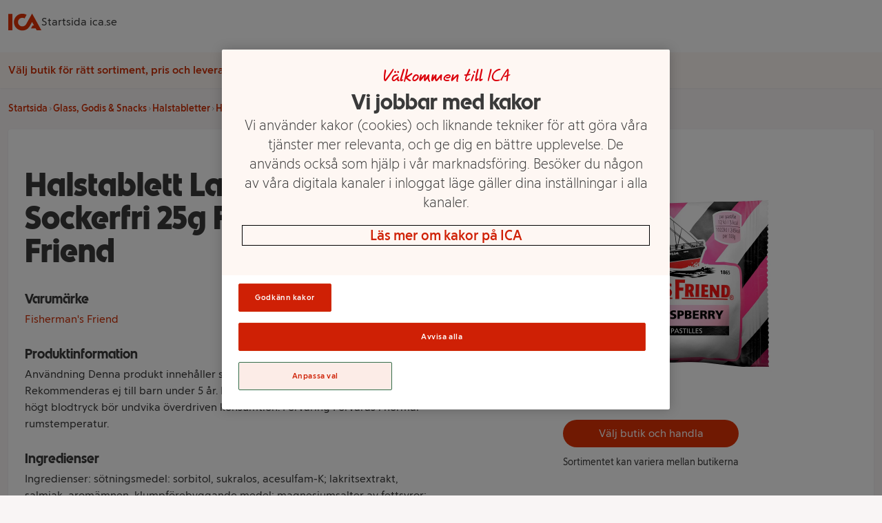

--- FILE ---
content_type: text/html
request_url: https://handla.ica.se/produkt/2033482
body_size: 57782
content:
<!DOCTYPE html><html lang="sv"> <head><meta charset="UTF-8"><meta name="viewport" content="width=device-width"><meta name="description" content="Användning

Denna produkt innehåller sorbitol som kan ha en laxerande effekt. Rekommenderas ej till barn under 5 år. Innehåller lakrits - personer som lid..."><meta property="og:title" content="Halstablett Lakrits/Hallon Sockerfri 25g Fisherman´s Friend | Handla mat online från din lokala ICA-butik"><meta property="og:description" content="Användning

Denna produkt innehåller sorbitol som kan ha en laxerande effekt. Rekommenderas ej till barn under 5 år. Innehåller lakrits - personer som lid..."><meta property="og:url" content="https://handla.ica.se/produkt/2033482"><meta property="og:type" content="Article"><meta property="og:site_name" content="Handla mat online från din lokala ICA-butik"><meta property="og:image" content="https://assets.icanet.se/image/upload/cs_srgb/t_product_large_2x_v1/jdspsosm0xks2ulrakug.webp"><link rel="icon" type="image/svg+xml" href="/favicon.png"><link rel="preconnect" href="https://assets.icanet.se"><link rel="preload" href="https://handla.ica.se/app/store/0.1.257617/store-selector-app.css" as="style" onload="this.onload=null;this.rel='stylesheet'"><link rel="preload" href="https://assets.icanet.se/raw/upload/fonts/ica-atoms/ICAText_Ny/ICATextNy-Regular.woff2" as="font" type="font/woff2" crossorigin><link rel="preload" href="https://assets.icanet.se/raw/upload/fonts/ica-atoms/ICARubrik_V2/ICARubrik-Bold.woff2" as="font" type="font/woff2" crossorigin><link rel="preload" href="https://assets.icanet.se/raw/upload/fonts/ica-atoms/ICAText_Ny/ICATextNy-Bold.woff2" as="font" type="font/woff2" crossorigin><link rel="preload" href="https://assets.icanet.se/raw/upload/fonts/ica-atoms/ICARubrik_V2/ICARubrik-Black.woff2" as="font" type="font/woff2" crossorigin><script>
      function OptanonWrapper() {
        window.dispatchEvent(new Event("OptanonWindowReady"))

        window.Optanon.OnConsentChanged(function() {
          window.dispatchEvent(new Event("OptanonConsentChanged"))
        })
      }
    </script><link rel="preconnect" href="https://dev.visualwebsiteoptimizer.com"><script type="text/javascript" id="vwoCode">
      let vwoReady = false
      const cookieObj = new URLSearchParams(document.cookie.replace(/; /g, "&"))

      const getCookie = (cookieName) => {
        return cookieObj.get(cookieName) || undefined
      }

      const OptanonActive = getCookie("OptanonAlertBoxClosed")

      const runVwoCode = () => {
        if (vwoReady) return
        if (!window._vwo_code) var account_id=864252, version=2.1, settings_tolerance=2000, hide_element='body', hide_element_style = 'opacity:0 !important;filter:alpha(opacity=0) !important;background:none !important;transition:none !important;', f=false,w=window,d=document,v=d.querySelector('#vwoCode'),cK='_vwo_'+account_id+'_settings',cc={};try{var c=JSON.parse(localStorage.getItem('_vwo_'+account_id+'_config'));cc=c&&typeof c==='object'?c:{}}catch(e){}var stT=cc.stT==='session'?w.sessionStorage:w.localStorage;code={nonce:v&&v.nonce,library_tolerance:function(){return typeof library_tolerance!=='undefined'?library_tolerance:undefined},settings_tolerance:function(){return cc.sT||settings_tolerance},hide_element_style:function(){return'{'+(cc.hES||hide_element_style)+'}'},hide_element:function(){if(performance.getEntriesByName('first-contentful-paint')[0]){return''}return typeof cc.hE==='string'?cc.hE:hide_element},getVersion:function(){return version},finish:function(e){if(!f){f=true;var t=d.getElementById('_vis_opt_path_hides');if(t)t.parentNode.removeChild(t);if(e)(new Image).src='https://dev.visualwebsiteoptimizer.com/ee.gif?a='+account_id+e}},finished:function(){return f},addScript:function(e){var t=d.createElement('script');t.type='text/javascript';if(e.src){t.src=e.src}else{t.text=e.text}v&&t.setAttribute('nonce',v.nonce);d.getElementsByTagName('head')[0].appendChild(t)},load:function(e,t){var n=this.getSettings(),i=d.createElement('script'),r=this;t=t||{};if(n){i.textContent=n;d.getElementsByTagName('head')[0].appendChild(i);if(!w.VWO||VWO.caE){stT.removeItem(cK);r.load(e)}}else{var o=new XMLHttpRequest;o.open('GET',e,true);o.withCredentials=!t.dSC;o.responseType=t.responseType||'text';o.onload=function(){if(t.onloadCb){return t.onloadCb(o,e)}if(o.status===200||o.status===304){_vwo_code.addScript({text:o.responseText})}else{_vwo_code.finish('&e=loading_failure:'+e)}};o.onerror=function(){if(t.onerrorCb){return t.onerrorCb(e)}_vwo_code.finish('&e=loading_failure:'+e)};o.send()}},getSettings:function(){try{var e=stT.getItem(cK);if(!e){return}e=JSON.parse(e);if(Date.now()>e.e){stT.removeItem(cK);return}return e.s}catch(e){return}},init:function(){if(d.URL.indexOf('__vwo_disable__')>-1)return;var e=this.settings_tolerance();w._vwo_settings_timer=setTimeout(function(){_vwo_code.finish();stT.removeItem(cK)},e);var t;if(this.hide_element()!=='body'){t=d.createElement('style');var n=this.hide_element(),i=n?n+this.hide_element_style():'',r=d.getElementsByTagName('head')[0];t.setAttribute('id','_vis_opt_path_hides');v&&t.setAttribute('nonce',v.nonce);t.setAttribute('type','text/css');if(t.styleSheet)t.styleSheet.cssText=i;else t.appendChild(d.createTextNode(i));r.appendChild(t)}else{t=d.getElementsByTagName('head')[0];var i=d.createElement('div');i.style.cssText='z-index: 2147483647 !important;position: fixed !important;left: 0 !important;top: 0 !important;width: 100% !important;height: 100% !important;background: white !important;display: block !important;';i.setAttribute('id','_vis_opt_path_hides');i.classList.add('_vis_hide_layer');t.parentNode.insertBefore(i,t.nextSibling)}var o=window._vis_opt_url||d.URL,s='https://dev.visualwebsiteoptimizer.com/j.php?a='+account_id+'&u='+encodeURIComponent(o)+'&vn='+version;if(w.location.search.indexOf('_vwo_xhr')!==-1){this.addScript({src:s})}else{this.load(s+'&x=true')}}};w._vwo_code=code;code.init()
        vwoReady = true
      }

      if (OptanonActive) {
        runVwoCode()
      } else {
        window.addEventListener("OptanonConsentChanged", runVwoCode)
      }
    </script><title>Halstablett Lakrits/Hallon Sockerfri 25g Fisherman´s Friend | Handla mat online från din lokala ICA-butik</title><style>*,:before,:after{box-sizing:border-box;border-width:0;border-style:solid;border-color:#e5e7eb}:before,:after{--tw-content: ""}html{line-height:1.5;-webkit-text-size-adjust:100%;-moz-tab-size:4;-o-tab-size:4;tab-size:4;font-family:ICA Text Ny,ui-sans-serif,system-ui,-apple-system,BlinkMacSystemFont,Segoe UI,Roboto,Helvetica Neue,Arial,Noto Sans,sans-serif,"Apple Color Emoji","Segoe UI Emoji",Segoe UI Symbol,"Noto Color Emoji";font-feature-settings:normal}body{margin:0;line-height:inherit}hr{height:0;color:inherit;border-top-width:1px}abbr:where([title]){-webkit-text-decoration:underline dotted;text-decoration:underline dotted}h1,h2,h3,h4,h5,h6{font-size:inherit;font-weight:inherit}a{color:inherit;text-decoration:inherit}b,strong{font-weight:bolder}code,kbd,samp,pre{font-family:ui-monospace,SFMono-Regular,Menlo,Monaco,Consolas,Liberation Mono,Courier New,monospace;font-size:1em}small{font-size:80%}sub,sup{font-size:75%;line-height:0;position:relative;vertical-align:baseline}sub{bottom:-.25em}sup{top:-.5em}table{text-indent:0;border-color:inherit;border-collapse:collapse}button,input,optgroup,select,textarea{font-family:inherit;font-size:100%;font-weight:inherit;line-height:inherit;color:inherit;margin:0;padding:0}button,select{text-transform:none}button,[type=button],[type=reset],[type=submit]{-webkit-appearance:button;background-color:transparent;background-image:none}:-moz-focusring{outline:auto}:-moz-ui-invalid{box-shadow:none}progress{vertical-align:baseline}::-webkit-inner-spin-button,::-webkit-outer-spin-button{height:auto}[type=search]{-webkit-appearance:textfield;outline-offset:-2px}::-webkit-search-decoration{-webkit-appearance:none}::-webkit-file-upload-button{-webkit-appearance:button;font:inherit}summary{display:list-item}blockquote,dl,dd,h1,h2,h3,h4,h5,h6,hr,figure,p,pre{margin:0}fieldset{margin:0;padding:0}legend{padding:0}ol,ul,menu{list-style:none;margin:0;padding:0}textarea{resize:vertical}input::-moz-placeholder,textarea::-moz-placeholder{opacity:1;color:#9ca3af}input::placeholder,textarea::placeholder{opacity:1;color:#9ca3af}button,[role=button]{cursor:pointer}:disabled{cursor:default}img,svg,video,canvas,audio,iframe,embed,object{display:block;vertical-align:middle}img,video{max-width:100%;height:auto}[hidden]{display:none}*,:before,:after{--tw-border-spacing-x: 0;--tw-border-spacing-y: 0;--tw-translate-x: 0;--tw-translate-y: 0;--tw-rotate: 0;--tw-skew-x: 0;--tw-skew-y: 0;--tw-scale-x: 1;--tw-scale-y: 1;--tw-pan-x: ;--tw-pan-y: ;--tw-pinch-zoom: ;--tw-scroll-snap-strictness: proximity;--tw-ordinal: ;--tw-slashed-zero: ;--tw-numeric-figure: ;--tw-numeric-spacing: ;--tw-numeric-fraction: ;--tw-ring-inset: ;--tw-ring-offset-width: 0px;--tw-ring-offset-color: #fff;--tw-ring-color: rgb(59 130 246 / .5);--tw-ring-offset-shadow: 0 0 #0000;--tw-ring-shadow: 0 0 #0000;--tw-shadow: 0 0 #0000;--tw-shadow-colored: 0 0 #0000;--tw-blur: ;--tw-brightness: ;--tw-contrast: ;--tw-grayscale: ;--tw-hue-rotate: ;--tw-invert: ;--tw-saturate: ;--tw-sepia: ;--tw-drop-shadow: ;--tw-backdrop-blur: ;--tw-backdrop-brightness: ;--tw-backdrop-contrast: ;--tw-backdrop-grayscale: ;--tw-backdrop-hue-rotate: ;--tw-backdrop-invert: ;--tw-backdrop-opacity: ;--tw-backdrop-saturate: ;--tw-backdrop-sepia: }::backdrop{--tw-border-spacing-x: 0;--tw-border-spacing-y: 0;--tw-translate-x: 0;--tw-translate-y: 0;--tw-rotate: 0;--tw-skew-x: 0;--tw-skew-y: 0;--tw-scale-x: 1;--tw-scale-y: 1;--tw-pan-x: ;--tw-pan-y: ;--tw-pinch-zoom: ;--tw-scroll-snap-strictness: proximity;--tw-ordinal: ;--tw-slashed-zero: ;--tw-numeric-figure: ;--tw-numeric-spacing: ;--tw-numeric-fraction: ;--tw-ring-inset: ;--tw-ring-offset-width: 0px;--tw-ring-offset-color: #fff;--tw-ring-color: rgb(59 130 246 / .5);--tw-ring-offset-shadow: 0 0 #0000;--tw-ring-shadow: 0 0 #0000;--tw-shadow: 0 0 #0000;--tw-shadow-colored: 0 0 #0000;--tw-blur: ;--tw-brightness: ;--tw-contrast: ;--tw-grayscale: ;--tw-hue-rotate: ;--tw-invert: ;--tw-saturate: ;--tw-sepia: ;--tw-drop-shadow: ;--tw-backdrop-blur: ;--tw-backdrop-brightness: ;--tw-backdrop-contrast: ;--tw-backdrop-grayscale: ;--tw-backdrop-hue-rotate: ;--tw-backdrop-invert: ;--tw-backdrop-opacity: ;--tw-backdrop-saturate: ;--tw-backdrop-sepia: }.container{width:100%}@media(min-width:640px){.container{max-width:640px}}@media(min-width:768px){.container{max-width:768px}}@media(min-width:1024px){.container{max-width:1024px}}@media(min-width:1280px){.container{max-width:1280px}}@media(min-width:1536px){.container{max-width:1536px}}.static{position:static}.fixed{position:fixed}.absolute{position:absolute}.relative{position:relative}.sticky{position:sticky}.inset-0{inset:0}.-top-2{top:-.5rem}.bottom-0{bottom:0}.left-0{left:0}.right-3{right:.75rem}.top-0{top:0}.top-full{top:100%}.z-10{z-index:10}.z-\[4\]{z-index:4}.order-1{order:1}.order-2{order:2}.col-span-12{grid-column:span 12 / span 12}.col-span-4{grid-column:span 4 / span 4}.mx-auto{margin-left:auto;margin-right:auto}.mb-0{margin-bottom:0}.mb-0\.5{margin-bottom:.125rem}.mb-1{margin-bottom:.25rem}.mb-1\.5{margin-bottom:.375rem}.mb-2{margin-bottom:.5rem}.mb-3{margin-bottom:.75rem}.mb-4{margin-bottom:1rem}.mb-5{margin-bottom:1.25rem}.mb-6{margin-bottom:1.5rem}.ml-2{margin-left:.5rem}.mt-0{margin-top:0}.mt-0\.5{margin-top:.125rem}.mt-2{margin-top:.5rem}.mt-3{margin-top:.75rem}.block{display:block}.inline-block{display:inline-block}.flex{display:flex}.inline-flex{display:inline-flex}.grid{display:grid}.hidden{display:none}.h-12{height:3rem}.h-2{height:.5rem}.h-3{height:.75rem}.h-4{height:1rem}.h-5{height:1.25rem}.h-8{height:2rem}.h-\[52px\]{height:52px}.h-\[70px\]{height:70px}.h-full{height:100%}.max-h-80{max-height:20rem}.min-h-\[4\.5rem\]{min-height:4.5rem}.min-h-\[7rem\]{min-height:7rem}.w-12{width:3rem}.w-2{width:.5rem}.w-4{width:1rem}.w-5{width:1.25rem}.w-8{width:2rem}.w-\[60\%\]{width:60%}.w-\[70px\]{width:70px}.w-full{width:100%}.min-w-\[100px\]{min-width:100px}.min-w-\[50\%\]{min-width:50%}.max-w-\[115px\]{max-width:115px}.max-w-\[240px\]{max-width:240px}.max-w-xl{max-width:36rem}.rotate-90{--tw-rotate: 90deg;transform:translate(var(--tw-translate-x),var(--tw-translate-y)) rotate(var(--tw-rotate)) skew(var(--tw-skew-x)) skewY(var(--tw-skew-y)) scaleX(var(--tw-scale-x)) scaleY(var(--tw-scale-y))}.transform{transform:translate(var(--tw-translate-x),var(--tw-translate-y)) rotate(var(--tw-rotate)) skew(var(--tw-skew-x)) skewY(var(--tw-skew-y)) scaleX(var(--tw-scale-x)) scaleY(var(--tw-scale-y))}.cursor-pointer{cursor:pointer}.resize{resize:both}.grid-cols-10{grid-template-columns:repeat(10,minmax(0,1fr))}.grid-cols-12{grid-template-columns:repeat(12,minmax(0,1fr))}.grid-cols-2{grid-template-columns:repeat(2,minmax(0,1fr))}.flex-col{flex-direction:column}.flex-wrap{flex-wrap:wrap}.flex-nowrap{flex-wrap:nowrap}.items-center{align-items:center}.justify-start{justify-content:flex-start}.justify-end{justify-content:flex-end}.justify-center{justify-content:center}.justify-between{justify-content:space-between}.gap-1{gap:.25rem}.gap-2{gap:.5rem}.gap-3{gap:.75rem}.gap-4{gap:1rem}.gap-8{gap:2rem}.self-stretch{align-self:stretch}.overflow-hidden{overflow:hidden}.overflow-y-scroll{overflow-y:scroll}.truncate{overflow:hidden;text-overflow:ellipsis;white-space:nowrap}.whitespace-nowrap{white-space:nowrap}.break-words{overflow-wrap:break-word}.rounded{border-radius:.25rem}.rounded-2xl{border-radius:1rem}.rounded-full{border-radius:9999px}.rounded-md{border-radius:.375rem}.border{border-width:1px}.border-b{border-bottom-width:1px}.bg-black\/60{background-color:#0009}.bg-ica-brown-lightest{--tw-bg-opacity: 1;background-color:rgb(249 245 245 / var(--tw-bg-opacity))}.bg-ica-orange-lightest{--tw-bg-opacity: 1;background-color:rgb(254 247 243 / var(--tw-bg-opacity))}.bg-ica-pink-light{--tw-bg-opacity: 1;background-color:rgb(252 236 231 / var(--tw-bg-opacity))}.bg-ica-red{--tw-bg-opacity: 1;background-color:rgb(225 50 5 / var(--tw-bg-opacity))}.bg-slate-50{--tw-bg-opacity: 1;background-color:rgb(248 250 252 / var(--tw-bg-opacity))}.bg-white{--tw-bg-opacity: 1;background-color:rgb(255 255 255 / var(--tw-bg-opacity))}.bg-kvantum-pattern{background-image:url(https://assets.icanet.se/image/upload/v1686830732/frontend-common/StoreHeader-Pattern-Kvantum-L-XL.webp)}.bg-maxi-pattern{background-image:url(https://assets.icanet.se/image/upload/v1686830733/frontend-common/StoreHeader-Pattern-Maxi-L-XL.webp)}.bg-nara-pattern{background-image:url(https://assets.icanet.se/image/upload/v1686830732/frontend-common/StoreHeader-Pattern-Nara-L-XL.webp)}.bg-supermarket-pattern{background-image:url(https://assets.icanet.se/image/upload/v1686830732/frontend-common/StoreHeader-Pattern-Supermarket-L-XL.webp)}.bg-\[auto_12px\]{background-size:auto 12px}.bg-cover{background-size:cover}.bg-no-repeat{background-repeat:no-repeat}.object-fill{-o-object-fit:fill;object-fit:fill}.p-2{padding:.5rem}.p-3{padding:.75rem}.p-6{padding:1.5rem}.px-1{padding-left:.25rem;padding-right:.25rem}.px-3{padding-left:.75rem;padding-right:.75rem}.px-4{padding-left:1rem;padding-right:1rem}.px-6{padding-left:1.5rem;padding-right:1.5rem}.py-1{padding-top:.25rem;padding-bottom:.25rem}.py-1\.5{padding-top:.375rem;padding-bottom:.375rem}.py-2{padding-top:.5rem;padding-bottom:.5rem}.py-3{padding-top:.75rem;padding-bottom:.75rem}.py-5{padding-top:1.25rem;padding-bottom:1.25rem}.py-6{padding-top:1.5rem;padding-bottom:1.5rem}.py-8{padding-top:2rem;padding-bottom:2rem}.pb-4{padding-bottom:1rem}.pb-6{padding-bottom:1.5rem}.pt-2{padding-top:.5rem}.pt-6{padding-top:1.5rem}.text-center{text-align:center}.text-right{text-align:right}.font-hand{font-family:ICA Hand}.font-rubrik{font-family:ICA Rubrik}.text-2xl{font-size:1.5rem;line-height:2rem}.text-4xl{font-size:2.25rem;line-height:2.5rem}.text-5xl{font-size:3rem;line-height:1}.text-sm{font-size:.875rem;line-height:1.25rem}.text-xl{font-size:1.25rem;line-height:1.75rem}.text-xs{font-size:.75rem;line-height:1rem}.font-black{font-weight:900}.font-bold{font-weight:700}.font-light{font-weight:300}.font-medium{font-weight:500}.font-semibold{font-weight:600}.uppercase{text-transform:uppercase}.not-italic{font-style:normal}.text-black\/75{color:#000000bf}.text-gray-800{--tw-text-opacity: 1;color:rgb(31 41 55 / var(--tw-text-opacity))}.text-ica-brown-dark{--tw-text-opacity: 1;color:rgb(89 61 50 / var(--tw-text-opacity))}.text-ica-red-text{--tw-text-opacity: 1;color:rgb(207 46 5 / var(--tw-text-opacity))}.text-ica-text{--tw-text-opacity: 1;color:rgb(58 58 58 / var(--tw-text-opacity))}.text-white{--tw-text-opacity: 1;color:rgb(255 255 255 / var(--tw-text-opacity))}.shadow-sm{--tw-shadow: 0 1px 2px 0 rgb(0 0 0 / .05);--tw-shadow-colored: 0 1px 2px 0 var(--tw-shadow-color);box-shadow:var(--tw-ring-offset-shadow, 0 0 #0000),var(--tw-ring-shadow, 0 0 #0000),var(--tw-shadow)}.shadow-slate-200{--tw-shadow-color: #e2e8f0;--tw-shadow: var(--tw-shadow-colored)}.filter{filter:var(--tw-blur) var(--tw-brightness) var(--tw-contrast) var(--tw-grayscale) var(--tw-hue-rotate) var(--tw-invert) var(--tw-saturate) var(--tw-sepia) var(--tw-drop-shadow)}.transition-colors{transition-property:color,background-color,border-color,outline-color,text-decoration-color,fill,stroke;transition-timing-function:cubic-bezier(.4,0,.2,1);transition-duration:.15s}.transition-shadow{transition-property:box-shadow;transition-timing-function:cubic-bezier(.4,0,.2,1);transition-duration:.15s}.last\:mb-0:last-child{margin-bottom:0}.hover\:bg-ica-red:hover{--tw-bg-opacity: 1;background-color:rgb(225 50 5 / var(--tw-bg-opacity))}.hover\:text-white:hover{--tw-text-opacity: 1;color:rgb(255 255 255 / var(--tw-text-opacity))}.hover\:underline:hover{text-decoration-line:underline}.hover\:shadow-slate-300:hover{--tw-shadow-color: #cbd5e1;--tw-shadow: var(--tw-shadow-colored)}@media(min-width:640px){.sm\:col-span-8{grid-column:span 8 / span 8}.sm\:block{display:block}.sm\:hidden{display:none}.sm\:text-sm{font-size:.875rem;line-height:1.25rem}}@media(min-width:768px){.md\:order-1{order:1}.md\:order-2{order:2}.md\:col-span-3{grid-column:span 3 / span 3}.md\:col-span-4{grid-column:span 4 / span 4}.md\:col-span-6{grid-column:span 6 / span 6}.md\:col-span-9{grid-column:span 9 / span 9}.md\:mb-0{margin-bottom:0}.md\:grid{display:grid}.md\:min-h-\[3\.25rem\]{min-height:3.25rem}.md\:w-60{width:15rem}.md\:grid-cols-3{grid-template-columns:repeat(3,minmax(0,1fr))}.md\:flex-row{flex-direction:row}.md\:justify-start{justify-content:flex-start}.md\:text-left{text-align:left}}@media(min-width:1024px){.lg\:mb-6{margin-bottom:1.5rem}.lg\:flex{display:flex}.lg\:aspect-\[48\/11\]{aspect-ratio:48/11}.lg\:max-w-\[60\%\]{max-width:60%}.lg\:grid-cols-4{grid-template-columns:repeat(4,minmax(0,1fr))}.lg\:p-16{padding:4rem}.lg\:text-2xl{font-size:1.5rem;line-height:2rem}.lg\:text-6xl{font-size:3.75rem;line-height:1}}@media(min-width:1280px){.xl\:col-span-10{grid-column:span 10 / span 10}.xl\:col-span-2{grid-column:span 2 / span 2}.xl\:grid-cols-5{grid-template-columns:repeat(5,minmax(0,1fr))}}
@font-face{font-family:ICA Rubrik;src:url(https://assets.icanet.se/raw/upload/fonts/ica-atoms/ICARubrik_V2/ICARubrik-Regular.woff2) format("woff2"),url(https://assets.icanet.se/raw/upload/fonts/ica-atoms/ICARubrik_V2/ICARubrik-Regular.woff) format("woff");font-weight:400;font-style:normal;font-display:swap}@font-face{font-family:ICARubrik;src:url(https://assets.icanet.se/raw/upload/fonts/ica-atoms/ICARubrik_V2/ICARubrik-Regular.woff2) format("woff2"),url(https://assets.icanet.se/raw/upload/fonts/ica-atoms/ICARubrik_V2/ICARubrik-Regular.woff) format("woff");font-weight:400;font-style:normal;font-display:swap}@font-face{font-family:ICA Rubrik;src:url(https://assets.icanet.se/raw/upload/fonts/ica-atoms/ICARubrik_V2/ICARubrik-Bold.woff2) format("woff2"),url(https://assets.icanet.se/raw/upload/fonts/ica-atoms/ICARubrik_V2/ICARubrik-Bold.woff) format("woff");font-weight:700;font-style:normal;font-display:swap}@font-face{font-family:ICARubrik;src:url(https://assets.icanet.se/raw/upload/fonts/ica-atoms/ICARubrik_V2/ICARubrik-Bold.woff2) format("woff2"),url(https://assets.icanet.se/raw/upload/fonts/ica-atoms/ICARubrik_V2/ICARubrik-Bold.woff) format("woff");font-weight:700;font-style:normal;font-display:swap}@font-face{font-family:ICA Rubrik;src:url(https://assets.icanet.se/raw/upload/fonts/ica-atoms/ICARubrik_V2/ICARubrik-Light.woff2) format("woff2"),url(https://assets.icanet.se/raw/upload/fonts/ica-atoms/ICARubrik_V2/ICARubrik-Light.woff) format("woff");font-weight:300;font-style:normal;font-display:swap}@font-face{font-family:ICARubrik;src:url(https://assets.icanet.se/raw/upload/fonts/ica-atoms/ICARubrik_V2/ICARubrik-Light.woff2) format("woff2"),url(https://assets.icanet.se/raw/upload/fonts/ica-atoms/ICARubrik_V2/ICARubrik-Light.woff) format("woff");font-weight:300;font-style:normal;font-display:swap}@font-face{font-family:ICA Rubrik;src:url(https://assets.icanet.se/raw/upload/fonts/ica-atoms/ICARubrik_V2/ICARubrik-Medium.woff2) format("woff2"),url(https://assets.icanet.se/raw/upload/fonts/ica-atoms/ICARubrik_V2/ICARubrik-Medium.woff) format("woff");font-weight:500;font-style:normal;font-display:swap}@font-face{font-family:ICARubrik;src:url(https://assets.icanet.se/raw/upload/fonts/ica-atoms/ICARubrik_V2/ICARubrik-Medium.woff2) format("woff2"),url(https://assets.icanet.se/raw/upload/fonts/ica-atoms/ICARubrik_V2/ICARubrik-Medium.woff) format("woff");font-weight:500;font-style:normal;font-display:swap}@font-face{font-family:ICA Rubrik;src:url(https://assets.icanet.se/raw/upload/fonts/ica-atoms/ICARubrik_V2/ICARubrik-Black.woff2) format("woff2"),url(https://assets.icanet.se/raw/upload/fonts/ica-atoms/ICARubrik_V2/ICARubrik-Black.woff) format("woff");font-weight:900;font-style:normal;font-display:swap}@font-face{font-family:ICARubrik;src:url(https://assets.icanet.se/raw/upload/fonts/ica-atoms/ICARubrik_V2/ICARubrik-Black.woff2) format("woff2"),url(https://assets.icanet.se/raw/upload/fonts/ica-atoms/ICARubrik_V2/ICARubrik-Black.woff) format("woff");font-weight:900;font-style:normal;font-display:swap}@font-face{font-family:ICA Text Ny;src:url(https://assets.icanet.se/raw/upload/fonts/ica-atoms/ICAText_Ny/ICATextNy-Regular.woff2) format("woff2"),url(https://assets.icanet.se/raw/upload/fonts/ica-atoms/ICAText_Ny/ICATextNy-Regular.woff) format("woff");font-weight:400;font-style:normal;font-display:swap}@font-face{font-family:ICATextNy;src:url(https://assets.icanet.se/raw/upload/fonts/ica-atoms/ICAText_Ny/ICATextNy-Regular.woff2) format("woff2"),url(https://assets.icanet.se/raw/upload/fonts/ica-atoms/ICAText_Ny/ICATextNy-Regular.woff) format("woff");font-weight:400;font-style:normal;font-display:swap}@font-face{font-family:ICA Text Ny;src:url(https://assets.icanet.se/raw/upload/fonts/ica-atoms/ICAText_Ny/ICATextNy-Bold.woff2) format("woff2"),url(https://assets.icanet.se/raw/upload/fonts/ica-atoms/ICAText_Ny/ICATextNy-Bold.woff) format("woff");font-weight:700;font-style:normal;font-display:swap}@font-face{font-family:ICATextNy;src:url(https://assets.icanet.se/raw/upload/fonts/ica-atoms/ICAText_Ny/ICATextNy-Bold.woff2) format("woff2"),url(https://assets.icanet.se/raw/upload/fonts/ica-atoms/ICAText_Ny/ICATextNy-Bold.woff) format("woff");font-weight:700;font-style:normal;font-display:swap}@font-face{font-family:ICA Text Ny;src:url(https://assets.icanet.se/raw/upload/fonts/ica-atoms/ICAText_Ny/ICATextNy-Light.woff2) format("woff2"),url(https://assets.icanet.se/raw/upload/fonts/ica-atoms/ICAText_Ny/ICATextNy-Light.woff) format("woff");font-weight:300;font-style:normal;font-display:swap}@font-face{font-family:ICATextNy;src:url(https://assets.icanet.se/raw/upload/fonts/ica-atoms/ICAText_Ny/ICATextNy-Light.woff2) format("woff2"),url(https://assets.icanet.se/raw/upload/fonts/ica-atoms/ICAText_Ny/ICATextNy-Light.woff) format("woff");font-weight:300;font-style:normal;font-display:swap}@font-face{font-family:ICA Text Ny;src:url(https://assets.icanet.se/raw/upload/fonts/ica-atoms/ICAText_Ny/ICATextNy-Black.woff2) format("woff2"),url(https://assets.icanet.se/raw/upload/fonts/ica-atoms/ICAText_Ny/ICATextNy-Black.woff) format("woff");font-weight:900;font-style:normal;font-display:swap}@font-face{font-family:ICATextNy;src:url(https://assets.icanet.se/raw/upload/fonts/ica-atoms/ICAText_Ny/ICATextNy-Black.woff2) format("woff2"),url(https://assets.icanet.se/raw/upload/fonts/ica-atoms/ICAText_Ny/ICATextNy-Black.woff) format("woff");font-weight:900;font-style:normal;font-display:swap}@font-face{font-family:ICA Siffror;src:url(https://assets.icanet.se/raw/upload/fonts/ica-atoms/ICAText_Ny/ICATextNy-Siffror.woff2) format("woff2"),url(https://assets.icanet.se/raw/upload/fonts/ica-atoms/ICAText_Ny/ICATextNy-Siffror.woff) format("woff");font-weight:400;font-style:normal;font-display:swap}@font-face{font-family:ICASiffror;src:url(https://assets.icanet.se/raw/upload/fonts/ica-atoms/ICAText_Ny/ICATextNy-Siffror.woff2) format("woff2"),url(https://assets.icanet.se/raw/upload/fonts/ica-atoms/ICAText_Ny/ICATextNy-Siffror.woff) format("woff");font-weight:400;font-style:normal;font-display:swap}@font-face{font-family:ICA Hand;src:url(https://assets.icanet.se/raw/upload/fonts/ica-atoms/ICAHand/ICAHand-regular.woff2) format("woff2"),url(https://assets.icanet.se/raw/upload/fonts/ica-atoms/ICAHand/ICAHand-regular.woff) format("woff");font-weight:400;font-style:normal;font-display:swap}@font-face{font-family:ICAHand;src:url(https://assets.icanet.se/raw/upload/fonts/ica-atoms/ICAHand/ICAHand-regular.woff2) format("woff2"),url(https://assets.icanet.se/raw/upload/fonts/ica-atoms/ICAHand/ICAHand-regular.woff) format("woff");font-weight:400;font-style:normal;font-display:swap}@font-face{font-family:ICA Pensel;src:url(https://assets.icanet.se/raw/upload/fonts/ica-atoms/ICAPensel/ICAPensel-Regular.woff2) format("woff2"),url(https://assets.icanet.se/raw/upload/fonts/ica-atoms/ICAPensel/ICAPensel-Regular.woff) format("woff");font-weight:400;font-style:normal;font-display:swap}@font-face{font-family:ICAPensel;src:url(https://assets.icanet.se/raw/upload/fonts/ica-atoms/ICAPensel/ICAPensel-Regular.woff2) format("woff2"),url(https://assets.icanet.se/raw/upload/fonts/ica-atoms/ICAPensel/ICAPensel-Regular.woff) format("woff");font-weight:400;font-style:normal;font-display:swap}h1,h2,h3{font-family:ICA Rubrik}
</style></head> <body class="bg-ica-brown-lightest text-ica-text"> <div id="page-content"> <header class="bg-white shadow-sm mb-5 sticky z-10 top-0 w-full"> <div class="container mx-auto px-3 flex items-center gap-8 py-2"> <a href="/" title="Till startsidan" aria-label="Till startsidan"> <svg class="w-12 h-12" fill="#e13205" viewBox="0 7.769999980926514 32 16.44900131225586"><path d="M0 8.208h3.986v15.726H0V8.208m23.042-.438L32 23.934h-4.534l-.986-1.752h-4.512l1.577-2.848h1.358l-1.862-3.373-1.949 3.504a13.904 13.904 0 0 1-.92 1.446 8.172 8.172 0 0 1-6.571 3.308c-4.49 0-8.148-3.658-8.148-8.148s3.658-8.148 8.148-8.148c1.533 0 2.913.416 4.118 1.117l-1.927 3.482a4.265 4.265 0 0 0-2.19-.613c-2.3 0-4.161 1.862-4.161 4.162s1.862 4.162 4.161 4.162c1.249 0 2.278-.526 3.023-1.292.328-.329.701-.876.81-1.073l5.607-10.097"></path></svg> </a> <a rel="noopener" href="https://www.ica.se">Startsida ica.se</a> </div> <div id="profile-pattern" class="h-3 w-full bg-[auto_12px]"></div> <div class="bg-ica-orange-lightest"> <div class="container mx-auto px-3 min-h-[7rem] md:min-h-[3.25rem] flex items-center justify-center md:justify-start relative"> <div class="no-store justify-center items-center py-3 gap-3 hidden flex-col md:flex-row"> <p class="text-ica-red-text font-semibold text-center md:text-left">
Välj butik för rätt sortiment, pris och leveransalternativ
</p> <button class="store-selector-choose-store bg-ica-pink-light text-ica-red-text text-sm font-medium px-4 py-1 rounded-full">Välj butik</button> </div> <div class="store hidden items-center py-3 gap-3 flex-col md:flex-row"> <p class="font-rubrik font-bold text-xl text-ica-red-text store-name"></p> <div class="flex gap-3"> <button class="goto-store bg-ica-red text-white text-sm font-medium px-4 py-1 rounded-full">
Till butikens e-handel
</button> <button class="switch-store bg-ica-pink-light text-ica-red-text text-sm font-medium px-4 py-1 rounded-full">Eller byt butik</button> </div> </div> <div class="bg-white shadow-sm rounded-md h-[52px] overflow-hidden hidden items-center justify-center absolute -top-2 right-3 px-1" id="profile-icon"> <svg xmlns="http://www.w3.org/2000/svg" width="96" height="96" viewBox="0 0 96 96" aria-hidden="true" id="maxi-icon" class="w-[70px] h-[70px] hidden"> <g fill="none" fill-rule="evenodd"> <path fill="#1D1D1B" d="m51.708 62.053 2.098-5.644h1.263l2.096 5.716h-1.28l-.423-1.272h-2.093l-.44 1.272h-2.293v-4.05h-.015l-1.274 4.05h-.882l-1.275-4.01h-.014v4.01h-1.07V56.41h1.609l1.217 3.93h.013l1.152-3.93h1.61v5.643zM27.49 60.228c0 .761.58 1.057 1.24 1.057.43 0 1.09-.128 1.09-.711 0-.619-.84-.722-1.663-.946-.832-.225-1.671-.552-1.671-1.626 0-1.169 1.082-1.729 2.095-1.729 1.168 0 2.242.522 2.242 1.842h-1.19c-.04-.688-.519-.866-1.107-.866-.393 0-.848.17-.848.65 0 .44.266.497 1.672.864.407.105 1.663.368 1.663 1.666 0 1.047-.808 1.832-2.33 1.832-1.24 0-2.402-.625-2.385-2.033h1.192zm4.981-2.762h-1.679V56.41h4.59v1.056h-1.679v4.66h-1.232v-4.66zm5.2-1.192c1.734 0 2.753 1.32 2.753 3.019 0 1.647-1.019 2.967-2.753 2.967-1.734 0-2.753-1.32-2.753-2.967 0-1.7 1.02-3.02 2.753-3.02zm0 4.93c1.107 0 1.523-.96 1.523-1.911 0-1.001-.416-1.964-1.523-1.964s-1.523.963-1.523 1.964c0 .95.416 1.911 1.523 1.911zm3.2-4.794h3.02c1.004 0 1.64.713 1.64 1.576 0 .673-.267 1.178-.887 1.434v.015c.605.16.778.762.816 1.337.023.36.015 1.032.236 1.353h-1.233c-.148-.359-.133-.912-.195-1.368-.086-.6-.314-.864-.934-.864h-1.232v2.232H40.87V56.41zm1.231 2.587h1.35c.549 0 .848-.241.848-.818 0-.552-.3-.793-.848-.793h-1.35v1.61zm11.586.918h1.452l-.707-2.096h-.016l-.729 2.096zm3.569-3.505h3.019c1.006 0 1.64.713 1.64 1.576 0 .673-.269 1.178-.887 1.434v.015c.605.16.778.762.816 1.337.023.36.015 1.032.235 1.353h-1.23c-.15-.359-.135-.912-.197-1.368-.086-.6-.314-.864-.934-.864h-1.23v2.232h-1.232V56.41zm1.232 2.587h1.348c.55 0 .846-.241.846-.818 0-.552-.296-.793-.846-.793H58.49v1.61zm3.842-2.587h1.232v2.37l2.19-2.37h1.536l-2.188 2.257 2.399 3.458h-1.543l-1.689-2.568-.705.728v1.84h-1.232V56.41zm5.262 0h1.199l2.29 3.833h.014V56.41h1.13v5.715h-1.205l-2.284-3.827h-.015v3.827h-1.129V56.41zm7.003 0h1.263l2.096 5.715h-1.28l-.423-1.272H74.16l-.44 1.272h-1.25l2.127-5.716zm-.117 3.505h1.452l-.707-2.096h-.015l-.73 2.096zm3.557-3.506h2.367c1.423 0 2.49.93 2.49 2.826 0 1.658-.815 2.89-2.49 2.89h-2.367v-5.716zm1.206 4.66h1.076c.7 0 1.37-.449 1.37-1.712 0-1.154-.386-1.89-1.584-1.89h-.862v3.602z"></path> <path fill="#E3000B" d="m49.845 48.801-3.598-.001s-.377 1.406 1.95-4.937c0 0 1.959 5.863 1.648 4.938zm-6.063-11.467h8.78l5.758 17.284 4.664-8.779-4.663-8.505h6.31c.888 1.488.752 1.262 1.643 2.702 0 0-.412.81 1.65-2.702h6.035l-4.664 8.505 4.827 8.78h-6.34c.138.388 0 0-1.397-2.744-.728 1.142-.425.767-1.62 2.743H51.873s.136.32-.823-2.457l-5.896-.012c-.823 2.47-.768 2.085-.823 2.47h-6.483l5.934-17.285zM13.001 33h9.327l2.695 11.72L27.788 33h9.08v21.672h-6.31l-.014-13.485-3.002 13.485h-4.94l-3.319-13.621.03 13.621H13V33zm63.508 21.616V37.334h6.31v17.282h-6.31zM13 61.977V56.24h1.345v5.738H13zm8.383-2.825-.74 1.21s-.894 1.772-2.643 1.772c-1.435.007-3.049-1.052-3.049-3.115 0-2.062 2.489-3.541 4.483-2.466l-.74 1.234c-1.278-.742-2.576.547-2.242 1.792.238.878 1.704 1.928 2.781.27l2.175-3.61 3.115 5.784h-1.615l-.336-.629h-1.638l.54-1.009h.56l-.65-1.232z"></path> </g> </svg> <svg xmlns="http://www.w3.org/2000/svg" width="96" height="96" viewBox="0 0 96 96" aria-hidden="true" id="supermarket-icon" class="w-[70px] h-[70px] hidden"><path fill="#E3000B" fill-rule="evenodd" d="M9.81 54.9c-.65 0-.93.25-.93.6 0 .32.18.47.71.56l.88.13a3.3 3.3 0 0 1 2.87 3.38c0 3.21-2.41 4.74-5.7 4.74-1.76 0-3.38-.5-4.64-1.38l1.76-3.3.2.18c.67.62 1.51.96 2.5.96.75 0 1.25-.14 1.25-.57 0-.4-.22-.57-.86-.7L7 59.36c-1.5-.29-2.8-1.52-2.8-3.2 0-2.92 2.16-4.67 5.88-4.67a7.4 7.4 0 0 1 3.8 1.08l-1.72 3.26a3.77 3.77 0 0 0-2.35-.92zm10.27 1.66h3.48l-.67 4.22c-.53 2.63-2.35 3.55-4.83 3.53-2.19-.02-4.1-1.16-3.72-3.53l.67-4.22h3.42l-.61 3.86c-.07.43 0 .8.6.84.58.03.87-.25.97-.84l.69-3.86zm10.01-.23c2.23 0 3.47 1.86 3.14 4-.35 2.15-2.16 3.95-4.37 3.95-.86 0-1.7-.3-2.16-.96L26.1 67h-2.88l1.66-10.43h2.88l-.14.85h.03a3.14 3.14 0 0 1 2.43-1.1zm.3 3.98c.14-.9-.34-1.65-1.39-1.65-1.04 0-1.77.75-1.9 1.65-.15.93.34 1.64 1.39 1.64 1.04 0 1.76-.71 1.9-1.64zm8.45-3.98c2.59 0 3.83 1.6 3.43 4.14l-.04.28h-5.65c-.17 1.07.38 1.66 1.47 1.66.57 0 1.12-.16 1.49-.66h2.4c-.7 1.77-2.47 2.53-4.17 2.53-2.48 0-4.1-1.4-3.7-3.97a4.6 4.6 0 0 1 4.77-3.98zm-2.07 3.06h3.36c-.02-.81-.65-1.35-1.43-1.35-.85 0-1.62.47-1.93 1.35zm11.15-2.97c.3 0 .58.08.84.18l-.83 1.96a1.24 1.24 0 0 0-.6-.12c-1.39 0-1.76 1.19-1.96 2.28l-.52 3.32h-2.2l1.17-7.38h2.2l-.14.89h.03a2.29 2.29 0 0 1 2-1.13zm10.05-.07c1.73-.04 2.14 1.37 1.92 3.05l-.74 4.63h-2.1l.61-3.9c.12-.73.31-1.96-.7-2-1.16-.04-1.35 1.39-1.48 2.25l-.6 3.65h-2.12l.6-3.77c.1-.73.45-2.1-.65-2.13-1.16-.03-1.4 1.36-1.56 2.25l-.58 3.65H48.5l1.19-7.43h2.07l-.14.79h.04a2.52 2.52 0 0 1 2-1.04c.93 0 1.6.38 1.96 1.17a3.16 3.16 0 0 1 2.35-1.17zm9.27 1.5.2-1.24h1.8l-1.18 7.42h-1.8l.18-1.15h-.03a3.33 3.33 0 0 1-2.74 1.37c-2.27 0-3.26-1.85-2.92-3.97.32-2.03 1.75-3.86 4.02-3.88 1.1 0 1.99.56 2.44 1.45h.03zm-.73 2.52c.18-1.14-.37-2.11-1.61-2.11-1.2 0-2.07 1.02-2.24 2.11-.18 1.11.33 2.14 1.55 2.14 1.26 0 2.1-.98 2.3-2.14zm7.94-3.98c.4 0 .8.14 1.11.37l-.7 1.64a2.25 2.25 0 0 0-1.09-.26c-1.39 0-1.84 1.04-2.03 2.25l-.58 3.64h-1.63l1.18-7.42h1.62l-.17 1.02h.04c.49-.87 1.3-1.24 2.25-1.24zm8.06.15-3.44 2.9 2.97 4.6h-1.73l-2.38-3.67-.87.75-.43 2.92h-1.4l1.98-12.56h1.37l-1.24 7.83 3.24-2.77h1.93zm3.98-.17c2.38 0 3.21 1.74 2.87 3.93l-.08.3h-5.76c-.32 1.54.42 2.5 1.99 2.46 1.1-.02 1.84-.59 2.52-1.47l1.02.62a4.39 4.39 0 0 1-3.78 2.02c-2.28-.03-3.4-1.7-3.05-3.88.36-2.27 1.87-3.98 4.27-3.98zm-2.68 3.08h4.41c.02-1.21-.32-1.95-1.87-1.95-1.29 0-2.2.9-2.54 1.95zm8.65-2.91h1.41l-.2 1.08h-1.4l-1 6.42h-1.1l1.01-6.42h-.82l.18-1.08h.82l.48-2.87h1.08l-.46 2.87zm-24.64-5.15h-6.28l-1.37-2.42h-6.25l2.18-3.95H58l-2.58-4.67-2.7 4.85c-.43.76-.85 1.43-1.28 2a11.3 11.3 0 0 1-20.4-6.7 11.3 11.3 0 0 1 17-9.74l-2.67 4.82a5.76 5.76 0 1 0 1.15 8.9c.46-.46.98-1.22 1.13-1.5L55.4 29l12.4 22.4zm-44.33 0V29.61H29v21.78h-5.52z"></path></svg> <svg xmlns="http://www.w3.org/2000/svg" width="96" height="96" viewBox="0 0 96 96" aria-hidden="true" id="kvantum-icon" class="w-[70px] h-[70px] hidden"><path fill="#E3000B" fill-rule="evenodd" d="M83 65.11C83 66.7 81.707 68 80.125 68h-64.25C14.293 68 13 66.7 13 65.11v-9.514a2.89 2.89 0 0 1 2.875-2.889h64.25c1.582 0 2.875 1.3 2.875 2.89v9.514zm-65.883-9.163v8.146h2.16v-3.7h.023l2.52 3.7h2.754l-3.229-4.353 2.995-3.793h-2.6l-2.44 3.326h-.023v-3.326h-2.16zm8.211 0 2.719 8.146h2.67l2.718-8.146h-2.05l-2.003 6.198-2.004-6.198h-2.05zm7.608 8.147h2.195l.638-1.739h3.012l.636 1.739h2.369l-3.124-8.147h-2.648l-3.078 8.147zm5.28-3.28h-1.877l.947-2.932.93 2.932zm4.738-4.866v8.146h2.163v-5.048l3.497 5.048h2.166v-8.146h-2.166v4.69l-3.492-4.69h-2.168zm11.527 1.61v6.535h2.16v-6.535h1.998v-1.611h-6.156v1.61h1.998zM67.466 61v-5.055h-2.16v4.693c0 1.073-.291 1.985-1.395 1.985-1.103 0-1.393-.912-1.393-1.985v-4.693h-2.16V61c0 2.229 1.442 3.234 3.553 3.234 2.115 0 3.555-1.005 3.555-3.234zm1.835-5.054v8.146h2.171v-5.046l1.782 5.046h1.68l1.778-5.046v5.046h2.172v-8.146h-3.037l-1.753 4.691-1.768-4.691H69.3zM27.377 28.708h5.173V49.29h-5.173s-.002-20.586 0-20.58zm7.704 7.01c.756-2.22 2.338-4.467 4.488-5.733 2.247-1.426 5.21-2.022 7.953-1.323 1.032.216 1.864.529 2.876 1.165.051.037.048.02.083.077l-2.54 4.489c-1.112-.632-2.485-.956-3.847-.675-.873.139-1.636.553-2.367 1.05-1.24 1.082-1.948 2.467-2.023 4.072-.022 1.088.235 2.09.754 2.97 1.181 1.94 3.326 2.935 5.556 2.622 1.555-.208 3-1.206 3.819-2.606l.561-.995L57.396 28l11.82 21.289h-5.948c-.422-.764-1.3-2.28-1.3-2.28l-5.897.002 2.01-3.763h1.798l-2.453-4.395-.585 1.037-1.997 3.63c-1.078 2.086-2.995 4.181-5.153 5.144-2.287 1.188-5.575 1.333-8.047.446-1.776-.6-3.513-1.744-4.701-3.323-1.857-2.367-2.61-4.874-2.225-8.145.063-.533.224-1.422.363-1.924z"></path> </svg> <svg xmlns="http://www.w3.org/2000/svg" width="96" height="96" viewBox="0 0 96 96" aria-hidden="true" id="nara-icon" class="w-[70px] h-[70px] hidden"><path fill="#E3000B" fill-rule="evenodd" d="M47.032 58.768h1.918v1.115h.023c.42-.875 1.259-1.26 2.213-1.26 1.66 0 2.327 1.167 2.327 2.428v3.802h-2.105v-2.948c0-1.146-.395-1.532-.966-1.532-.863 0-1.305.596-1.305 1.908v2.572h-2.105v-6.085zm13.4 6.083h-1.924c-.013-.328-.048-.644-.048-.957h-.023c-.478.758-1.061 1.097-1.917 1.106-1.203 0-2.275-.595-2.275-1.922 0-1.848 2.017-2.07 3.134-2.07.336 0 .71.035.975.08-.01-.841-.627-1.067-1.382-1.067-.675 0-1.38.13-1.963.463l-.006-1.43c.747-.306 1.527-.433 2.422-.433 1.549 0 2.891.665 2.891 2.538v2.255c0 .477.022.959.115 1.437zm-2.961-2.724c-.709 0-1.267.223-1.267.807 0 .42.373.667.862.667.79 0 1.288-.725 1.288-1.439-.265-.012-.569-.035-.883-.035zm-1.836-4.255v-1.488h1.488v1.488h-1.488zm2.238 0v-1.488h1.487v1.488h-1.487zm7.838 2.57c-.233-.07-.468-.07-.713-.07-.98 0-1.528.712-1.528 1.908v2.573h-2.104v-6.085h1.917v1.115h.023c.362-.771.888-1.26 1.798-1.26.245 0 .503.033.712.068l-.105 1.752zm6.372 4.41h-1.925c-.012-.329-.046-.645-.046-.958h-.024c-.477.758-1.062 1.097-1.918 1.106-1.2 0-2.273-.595-2.273-1.922 0-1.848 2.017-2.07 3.134-2.07.336 0 .709.035.975.08-.01-.841-.627-1.067-1.383-1.067-.673 0-1.379.13-1.962.463l-.006-1.432c.745-.304 1.526-.431 2.422-.431 1.55 0 2.89.665 2.89 2.538v2.255c0 .477.023.959.116 1.437zm-2.96-2.725c-.709 0-1.267.223-1.267.807 0 .42.371.667.86.667.79 0 1.29-.725 1.29-1.439-.266-.012-.569-.035-.883-.035zM23 64.851v-6.083h22.107v6.083H23zM58.264 31l13.71 24.738h-6.94l-1.508-2.681h-6.905l2.413-4.358h2.078l-2.848-5.163L55.28 48.9a21.54 21.54 0 0 1-1.408 2.212 12.504 12.504 0 0 1-10.056 5.062c-6.871 0-12.47-5.597-12.47-12.47 0-6.87 5.599-12.47 12.47-12.47 2.345 0 4.458.637 6.301 1.71l-2.95 5.33a6.527 6.527 0 0 0-3.35-.94 6.366 6.366 0 0 0-6.37 6.37 6.366 6.366 0 0 0 6.37 6.37c1.91 0 3.486-.806 4.625-1.978.503-.503 1.072-1.342 1.24-1.642L58.264 31zM23 55.736V31.67h6.1v24.066H23z"></path></svg> </div> </div> </div> </header> <main class="container mx-auto px-3 mb-6"> <ol class="flex flex-wrap gap-4 mb-5" itemscope itemtype="https://schema.org/BreadcrumbList"><li class="flex flex-nowrap items-center gap-4" itemprop="itemListElement" itemscope itemtype="https://schema.org/ListItem"><a href="/" class="block text-sm text-ica-red-text font-semibold whitespace-nowrap" itemprop="item"><span itemprop="name">Startsida</span></a><svg xmlns="http://www.w3.org/2000/svg" width="32" height="32" viewBox="0 0 32 32" aria-hidden="true" class="w-2 h-2"> <path fill="#3A3A3A" d="M22.5 15.995c0 .26-.1.51-.29.71l-9.216 9.22c-.1.1-.26.1-.35 0l-1.069-1.06c-.1-.1-.1-.26 0-.35l8.506-8.52-8.506-8.51c-.1-.1-.1-.26 0-.35l1.06-1.06c.1-.1.26-.1.35 0l9.215 9.21c.2.2.29.45.29.71h.01Z"></path> </svg><meta itemprop="position" content="1"></li><li class="flex flex-nowrap items-center gap-4" itemprop="itemListElement" itemscope itemtype="https://schema.org/ListItem"><a href="/kategori/399" class="block text-sm text-ica-red-text font-semibold whitespace-nowrap" itemprop="item"><span itemprop="name">Glass, Godis &amp; Snacks</span></a><svg xmlns="http://www.w3.org/2000/svg" width="32" height="32" viewBox="0 0 32 32" aria-hidden="true" class="w-2 h-2"> <path fill="#3A3A3A" d="M22.5 15.995c0 .26-.1.51-.29.71l-9.216 9.22c-.1.1-.26.1-.35 0l-1.069-1.06c-.1-.1-.1-.26 0-.35l8.506-8.52-8.506-8.51c-.1-.1-.1-.26 0-.35l1.06-1.06c.1-.1.26-.1.35 0l9.215 9.21c.2.2.29.45.29.71h.01Z"></path> </svg><meta itemprop="position" content="2"></li><li class="flex flex-nowrap items-center gap-4" itemprop="itemListElement" itemscope itemtype="https://schema.org/ListItem"><a href="/kategori/1271" class="block text-sm text-ica-red-text font-semibold whitespace-nowrap" itemprop="item"><span itemprop="name">Halstabletter</span></a><svg xmlns="http://www.w3.org/2000/svg" width="32" height="32" viewBox="0 0 32 32" aria-hidden="true" class="w-2 h-2"> <path fill="#3A3A3A" d="M22.5 15.995c0 .26-.1.51-.29.71l-9.216 9.22c-.1.1-.26.1-.35 0l-1.069-1.06c-.1-.1-.1-.26 0-.35l8.506-8.52-8.506-8.51c-.1-.1-.1-.26 0-.35l1.06-1.06c.1-.1.26-.1.35 0l9.215 9.21c.2.2.29.45.29.71h.01Z"></path> </svg><meta itemprop="position" content="3"></li><li class="flex flex-nowrap items-center gap-4" itemprop="itemListElement" itemscope itemtype="https://schema.org/ListItem"><a href="/kategori/1273" class="block text-sm text-ica-red-text font-semibold whitespace-nowrap" itemprop="item"><span itemprop="name">Halstabletter, påse</span></a><svg xmlns="http://www.w3.org/2000/svg" width="32" height="32" viewBox="0 0 32 32" aria-hidden="true" class="w-2 h-2"> <path fill="#3A3A3A" d="M22.5 15.995c0 .26-.1.51-.29.71l-9.216 9.22c-.1.1-.26.1-.35 0l-1.069-1.06c-.1-.1-.1-.26 0-.35l8.506-8.52-8.506-8.51c-.1-.1-.1-.26 0-.35l1.06-1.06c.1-.1.26-.1.35 0l9.215 9.21c.2.2.29.45.29.71h.01Z"></path> </svg><meta itemprop="position" content="4"></li><li class="text-sm truncate" itemprop="itemListElement" itemscope itemtype="https://schema.org/ListItem"><span itemprop="name">Halstablett Lakrits/Hallon Sockerfri 25g Fisherman´s Friend</span><meta itemprop="position" content="5"></li></ol><div id="product" class="bg-white shadow-sm shadow-slate-200 rounded p-6 mb-6"> <div class="grid gap-3 grid-cols-12"> <div class="col-span-12 md:col-span-6 order-2 md:order-1"> <h1 class="text-5xl font-black py-8">Halstablett Lakrits/Hallon Sockerfri 25g Fisherman´s Friend</h1> <div class="last:mb-0 mb-6"> <h2 class="text-xl font-bold mb-1"> Varumärke </h2> <p><a href="/varumarke/Fisherman's Friend" class="text-ica-red-text">Fisherman&#39;s Friend</a></p> </div><div class="last:mb-0 mb-6"> <h2 class="text-xl font-bold mb-1"> Produktinformation </h2> <p class="break-words">Användning

Denna produkt innehåller sorbitol som kan ha en laxerande effekt. Rekommenderas ej till barn under 5 år. Innehåller lakrits - personer som lider av högt blodtryck bör undvika överdriven konsumtion.


Förvaring

Förvaras i normal rumstemperatur.</p> </div><div class="last:mb-0 mb-6"> <h2 class="text-xl font-bold mb-1"> Ingredienser </h2> <p class="break-words">Ingredienser: sötningsmedel: sorbitol, sukralos, acesulfam-K; lakritsextrakt, salmiak, aromämnen, klumpförebyggande medel; magnesiumsalter av fettsyror;. Innehåller lakrits - personer som lider av högt blodtryck bör undvika överdriven konsumtion.</p> </div><div class="last:mb-0 mb-6"> <h2 class="text-xl font-bold mb-1"> Näringsvärde </h2> <p class="break-words">Näringsvärde per 100 gram


 
  
  
  
 
 
  
   Näringsvärde
   100 Gram
   % av DRI(*)
  
  
   Energi (kcal)
   245 kcal
   
  
  
   Energi (kJ)
   1022 kJ
   
  
  
   Fett
   1.2 g
   
  
  
   Varav mättat fett
   1.1 g
   
  
  
   Kolhydrat
   92 g
   
  
  
   Varav sockerarter
   0.5 g
   
  
  
   Varav polyoler
   87 g
   
  
  
   Protein
   0.5 g
   
  
  
   Salt
   0.17 g
   
  
 

* Dagligt referensintag</p> </div><div class="last:mb-0 mb-6"> <h2 class="text-xl font-bold mb-1"> Övrig information </h2> <p class="break-words">ICA har ambitionen att alltid ge Dig rätt information. Mindre förändringar i produkternas innehåll kan ske över tid och vi ber Dig därför att alltid före användning kontrollera informationen på produktens förpackning.</p> </div> </div> <div class="col-span-12 md:col-span-6 order-1 md:order-2 flex flex-col items-center justify-start py-6"> <img src="https://assets.icanet.se/image/upload/cs_srgb/t_product_large_2x_v1/jdspsosm0xks2ulrakug.webp" alt="Halstablett Lakrits/Hallon Sockerfri 25g Fisherman´s Friend" width="350" height="350" class="block mb-6"> <div class="min-h-[4.5rem] actions"> <a href="/produkt/2033482" class="buy-button block product bg-ica-red text-white font-medium py-2 px-6 rounded-full mb-3 text-center" data-name="Halstablett Lakrits/Hallon Sockerfri 25g Fisherman´s Friend"> <span class="no-store hidden justify-center">Välj butik och handla</span> <span class="store hidden justify-center">Handla varan i e-handeln</span> </a> <p class="text-sm">Sortimentet kan variera mellan butikerna</p> </div> </div> </div> <div itemtype="http://schema.org/Product" itemscope> <meta itemprop="productId" content="2033482"> <meta itemprop="mpn" content="96148037"> <meta itemprop="name" content="Halstablett Lakrits/Hallon Sockerfri 25g Fisherman´s Friend"> <link itemprop="image" href="https://assets.icanet.se/image/upload/cs_srgb/t_product_large_2x_v1/jdspsosm0xks2ulrakug.webp"> <meta itemprop="description" content="Användning

Denna produkt innehåller sorbitol som kan ha en laxerande effekt. Rekommenderas ej till barn under 5 år. Innehåller lakrits - personer som lider av högt blodtryck bör undvika överdriven konsumtion.


Förvaring

Förvaras i normal rumstemperatur."> <meta itemprop="sku" content="96148037"> <meta itemprop="categories" content="[&#34;Glass, Godis &#38; Snacks&#34;,&#34;Halstabletter&#34;,&#34;Halstabletter, påse&#34;]"> <div itemprop="brand" itemtype="http://schema.org/Brand" itemscope> <meta itemprop="name" content="Fisherman's Friend"> </div> </div> </div> <div> <h3 class="text-2xl font-bold mb-3 text-ica-brown-dark">
Du kanske också gillar
</h3> <ul id="category-products" class="grid gap-3 grid-cols-2 md:grid-cols-3 lg:grid-cols-4 xl:grid-cols-5" itemtype="https://schema.org/ItemList" itemscope> <li class="bg-white rounded-md shadow-sm shadow-slate-200 hover:shadow-slate-300 transition-shadow" itemprop="itemListElement" itemscope itemtype="https://schema.org/ListItem"> <div class="flex flex-col justify-between self-stretch h-full items-center" itemscope itemtype="https://schema.org/Product"> <a href="/produkt/2024169" class="pt-6 px-6 flex flex-col justify-between h-full self-stretch product-link" data-name="Halstablett Triple Action Sockerfri 72g Vicks" data-index="0"> <div class="flex flex-col items-center"> <div class="mb-3"> <picture> <source media="(min-width: 768px)" srcset="https://assets.icanet.se/image/upload/cs_srgb/t_product_large_v1/v1704877574/ytunkbuktqm2trvmtzmu.webp"> <img src="https://assets.icanet.se/image/upload/cs_srgb/t_product_medium_v1/v1704877574/ytunkbuktqm2trvmtzmu.webp" alt="Halstablett Triple Action Sockerfri 72g Vicks" width="175" height="175" itemprop="image"> </picture> </div> <h2 class="font-light text-center mb-4"> <span itemprop="name">Halstablett Triple Action Sockerfri 72g Vicks</span> </h2> </div> <p class="text-center mb-4 text-sm hover:underline">Mer info</p> </a> <div class="w-full text-center px-6 pb-6"> <a href="/produkt/2024169" class="buy-button bg-ica-red text-white font-medium w-full p-2 rounded-full block" data-name="Halstablett Triple Action Sockerfri 72g Vicks" data-index="0"> <span class="buy-button-store">Handla</span> <span class="buy-button-no-store hidden">Välj butik</span> </a> </div> </div> <meta itemprop="position" content="1"> <meta itemprop="url" content="https://handla.ica.se/produkt/2024169"> </li><li class="bg-white rounded-md shadow-sm shadow-slate-200 hover:shadow-slate-300 transition-shadow" itemprop="itemListElement" itemscope itemtype="https://schema.org/ListItem"> <div class="flex flex-col justify-between self-stretch h-full items-center" itemscope itemtype="https://schema.org/Product"> <a href="/produkt/1528038" class="pt-6 px-6 flex flex-col justify-between h-full self-stretch product-link" data-name="Halstablett Blue Active Strong sockerfri 72g Vicks" data-index="1"> <div class="flex flex-col items-center"> <div class="mb-3"> <picture> <source media="(min-width: 768px)" srcset="https://assets.icanet.se/image/upload/cs_srgb/t_product_large_v1/v1724757874/ipoxaa3kkduxwqr95a1o.webp"> <img src="https://assets.icanet.se/image/upload/cs_srgb/t_product_medium_v1/v1724757874/ipoxaa3kkduxwqr95a1o.webp" alt="Halstablett Blue Active Strong sockerfri 72g Vicks" width="175" height="175" itemprop="image"> </picture> </div> <h2 class="font-light text-center mb-4"> <span itemprop="name">Halstablett Blue Active Strong sockerfri 72g Vicks</span> </h2> </div> <p class="text-center mb-4 text-sm hover:underline">Mer info</p> </a> <div class="w-full text-center px-6 pb-6"> <a href="/produkt/1528038" class="buy-button bg-ica-red text-white font-medium w-full p-2 rounded-full block" data-name="Halstablett Blue Active Strong sockerfri 72g Vicks" data-index="1"> <span class="buy-button-store">Handla</span> <span class="buy-button-no-store hidden">Välj butik</span> </a> </div> </div> <meta itemprop="position" content="2"> <meta itemprop="url" content="https://handla.ica.se/produkt/1528038"> </li><li class="bg-white rounded-md shadow-sm shadow-slate-200 hover:shadow-slate-300 transition-shadow" itemprop="itemListElement" itemscope itemtype="https://schema.org/ListItem"> <div class="flex flex-col justify-between self-stretch h-full items-center" itemscope itemtype="https://schema.org/Product"> <a href="/produkt/2084507" class="pt-6 px-6 flex flex-col justify-between h-full self-stretch product-link" data-name="Halstabletter Chocolate Mint Salted Caramel 25g Fishermans" data-index="2"> <div class="flex flex-col items-center"> <div class="mb-3"> <picture> <source media="(min-width: 768px)" srcset="https://assets.icanet.se/image/upload/cs_srgb/t_product_large_v1/v1668827274/a0cfanfskzqeibs6vnzm.webp"> <img src="https://assets.icanet.se/image/upload/cs_srgb/t_product_medium_v1/v1668827274/a0cfanfskzqeibs6vnzm.webp" alt="Halstabletter Chocolate Mint Salted Caramel 25g Fishermans" width="175" height="175" itemprop="image"> </picture> </div> <h2 class="font-light text-center mb-4"> <span itemprop="name">Halstabletter Chocolate Mint Salted Caramel 25g Fishermans</span> </h2> </div> <p class="text-center mb-4 text-sm hover:underline">Mer info</p> </a> <div class="w-full text-center px-6 pb-6"> <a href="/produkt/2084507" class="buy-button bg-ica-red text-white font-medium w-full p-2 rounded-full block" data-name="Halstabletter Chocolate Mint Salted Caramel 25g Fishermans" data-index="2"> <span class="buy-button-store">Handla</span> <span class="buy-button-no-store hidden">Välj butik</span> </a> </div> </div> <meta itemprop="position" content="3"> <meta itemprop="url" content="https://handla.ica.se/produkt/2084507"> </li><li class="bg-white rounded-md shadow-sm shadow-slate-200 hover:shadow-slate-300 transition-shadow" itemprop="itemListElement" itemscope itemtype="https://schema.org/ListItem"> <div class="flex flex-col justify-between self-stretch h-full items-center" itemscope itemtype="https://schema.org/Product"> <a href="/produkt/2141265" class="pt-6 px-6 flex flex-col justify-between h-full self-stretch product-link" data-name="Dent Rebel Vandalized Energy 30g Dent" data-index="3"> <div class="flex flex-col items-center"> <div class="mb-3"> <picture> <source media="(min-width: 768px)" srcset="https://assets.icanet.se/image/upload/cs_srgb/t_product_large_v1/ewyh0xantldsxlib6pfj.webp"> <img src="https://assets.icanet.se/image/upload/cs_srgb/t_product_medium_v1/ewyh0xantldsxlib6pfj.webp" alt="Dent Rebel Vandalized Energy 30g Dent" width="175" height="175" itemprop="image"> </picture> </div> <h2 class="font-light text-center mb-4"> <span itemprop="name">Dent Rebel Vandalized Energy 30g Dent</span> </h2> </div> <p class="text-center mb-4 text-sm hover:underline">Mer info</p> </a> <div class="w-full text-center px-6 pb-6"> <a href="/produkt/2141265" class="buy-button bg-ica-red text-white font-medium w-full p-2 rounded-full block" data-name="Dent Rebel Vandalized Energy 30g Dent" data-index="3"> <span class="buy-button-store">Handla</span> <span class="buy-button-no-store hidden">Välj butik</span> </a> </div> </div> <meta itemprop="position" content="4"> <meta itemprop="url" content="https://handla.ica.se/produkt/2141265"> </li><li class="bg-white rounded-md shadow-sm shadow-slate-200 hover:shadow-slate-300 transition-shadow" itemprop="itemListElement" itemscope itemtype="https://schema.org/ListItem"> <div class="flex flex-col justify-between self-stretch h-full items-center" itemscope itemtype="https://schema.org/Product"> <a href="/produkt/2062606" class="pt-6 px-6 flex flex-col justify-between h-full self-stretch product-link" data-name="Pastiller Chocolate Mint Sockerfri 25g Fisherman's Friend" data-index="4"> <div class="flex flex-col items-center"> <div class="mb-3"> <picture> <source media="(min-width: 768px)" srcset="https://assets.icanet.se/image/upload/cs_srgb/t_product_large_v1/v1668739740/wzzfurn1dlypjaaczsj7.webp"> <img src="https://assets.icanet.se/image/upload/cs_srgb/t_product_medium_v1/v1668739740/wzzfurn1dlypjaaczsj7.webp" alt="Pastiller Chocolate Mint Sockerfri 25g Fisherman's Friend" width="175" height="175" itemprop="image"> </picture> </div> <h2 class="font-light text-center mb-4"> <span itemprop="name">Pastiller Chocolate Mint Sockerfri 25g Fisherman&#39;s Friend</span> </h2> </div> <p class="text-center mb-4 text-sm hover:underline">Mer info</p> </a> <div class="w-full text-center px-6 pb-6"> <a href="/produkt/2062606" class="buy-button bg-ica-red text-white font-medium w-full p-2 rounded-full block" data-name="Pastiller Chocolate Mint Sockerfri 25g Fisherman's Friend" data-index="4"> <span class="buy-button-store">Handla</span> <span class="buy-button-no-store hidden">Välj butik</span> </a> </div> </div> <meta itemprop="position" content="5"> <meta itemprop="url" content="https://handla.ica.se/produkt/2062606"> </li> </ul> </div> </main> <footer class="bg-white shadow-sm"> <div class="container mx-auto px-3 pt-2 pb-4"> <svg class="w-12 h-12" fill="#e13205" viewBox="0 7.769999980926514 32 16.44900131225586"><path d="M0 8.208h3.986v15.726H0V8.208m23.042-.438L32 23.934h-4.534l-.986-1.752h-4.512l1.577-2.848h1.358l-1.862-3.373-1.949 3.504a13.904 13.904 0 0 1-.92 1.446 8.172 8.172 0 0 1-6.571 3.308c-4.49 0-8.148-3.658-8.148-8.148s3.658-8.148 8.148-8.148c1.533 0 2.913.416 4.118 1.117l-1.927 3.482a4.265 4.265 0 0 0-2.19-.613c-2.3 0-4.161 1.862-4.161 4.162s1.862 4.162 4.161 4.162c1.249 0 2.278-.526 3.023-1.292.328-.329.701-.876.81-1.073l5.607-10.097"></path></svg> <div class="flex items-center gap-3 justify-between text-xs sm:text-sm"> <div> <span class="font-medium">ICA Sverige AB</span> <address class="not-italic">Kolonnvägen 20, 169 70 Solna</address> </div> <div class="text-right"> <p>Orgnr: 556021-0261</p> <a href="https://www.ica.se/dataskydd/cookies/" target="_blank" class="text-ica-red-text">Information om cookies</a> </div> </div> </div> </footer> <script src="https://handla.ica.se/app/store/0.1.257617/store-selector-app.js"></script> <script>
  ;(function (i, s, o, g, r, a, m) {
    i['GoogleAnalyticsObject'] = r
    ;(i[r] =
      i[r] ||
      function () {
        ;(i[r].q = i[r].q || []).push(arguments)
      }),
      (i[r].l = 1 * new Date())
    ;(a = s.createElement(o)), (m = s.getElementsByTagName(o)[0])
    a.async = 1
    a.src = g
    m.parentNode.insertBefore(a, m)
  })(window, document, 'script', 'https://analytics.ica.se/analytics.js', 'ga')
  ga('create', 'UA-6515574-38', {
    cookieDomain: 'auto',
  })
  ga('set', 'anonymizeIp', true)
  ;(function (w, d, s, l, i) {
    w[l] = w[l] || []
    w[l].push({ 'gtm.start': new Date().getTime(), event: 'gtm.js' })
    var f = d.getElementsByTagName(s)[0],
      j = d.createElement(s),
      dl = l != 'dataLayer' ? '&l=' + l : ''
    j.async = true
    j.src = 'https://analytics.ica.se/gtm.js?id=' + i + dl
    f.parentNode.insertBefore(j, f)
  })(window, document, 'script', 'dataLayer', 'GTM-WD4PM9')

  // ;(function(w,d,s,l,i){w[l]=w[l]||[];w[l].push({'gtm.start':
  // new Date().getTime(),event:'gtm.js'});var f=d.getElementsByTagName(s)[0],
  // j=d.createElement(s),dl=l!='dataLayer'?'&l='+l:'';j.async=true;j.src=
  // 'https://web-analytics.ica.se/gtm.js?id='+i+dl;j.setAttribute("data-ot-ignore", "");
  // f.parentNode.insertBefore(j, f);

  // })(window,document,'script','dataLayer','GTM-KTWN7SK');

  const storeCookie = /store-cookie=({.*?})/.exec(
    decodeURIComponent(document.cookie),
  )
  const cookie = storeCookie && storeCookie.length && JSON.parse(storeCookie[1])

  window.dataLayer = window.dataLayer || []
  window.dataLayer.push({
    environment: location.hostname === 'handla.ica.se' ? 'prod' : 'ver',
    storeInformation: {
      accountNumber: cookie ? cookie.storeId : undefined,
      name: cookie ? cookie.storeName : 'generic store',
    },
  })

  var OT = {
    dataSubjectParams: {
      id: '',
      isAnonymous: true,
      token: '',
    },
  }
  window.OneTrust = Object.assign({}, window.OneTrust, OT)
</script> <script defer src="https://assets.icanet.se/raw/upload/v1760353298/spa-application/cookieconsent/cookie-consent-251008-gs.js" data-ot-ignore></script> <script defer src="https://cdn-ukwest.onetrust.com/consent/0bf00617-9501-4d49-9dac-e8335208baa8/otSDKStub.js" type="text/javascript" charset="UTF-8" data-domain-script="0bf00617-9501-4d49-9dac-e8335208baa8" data-language="sv" data-ot-ignore></script> <script type="module" src="/_astro/Footer.astro_astro_type_script_index_0_lang.B3zESEvL.js"></script> <script type="module">(function(t,s,n,h,j,e){t.hj=t.hj||function(){(t.hj.q=t.hj.q||[]).push(arguments)},t._hjSettings={hjid:1381022,hjsv:6},j=s.getElementsByTagName("head")[0],e=s.createElement("script"),e.async=1,e.src=n+t._hjSettings.hjid+h+t._hjSettings.hjsv,j.appendChild(e)})(window,document,"https://static.hotjar.com/c/hotjar-",".js?sv=");</script> </div> </body></html>

--- FILE ---
content_type: text/javascript
request_url: https://assets.icanet.se/raw/upload/v1760353298/spa-application/cookieconsent/cookie-consent-251008-gs.js
body_size: 16346
content:
var lib = {};
var compress = {};
var any = {};
var constants = {};
var hasRequiredConstants;
function requireConstants() {
  if (hasRequiredConstants) return constants;
  hasRequiredConstants = 1;
  (function(exports) {
    Object.defineProperty(exports, "__esModule", { value: true });
    exports.FLOAT_COMPRESSION_PRECISION = 1e3;
    exports.DATE_LOW_PRECISION = 1e5;
    exports.FLOAT_FULL_PRECISION_DELIMITER = ",";
    exports.FLOAT_REDUCED_PRECISION_DELIMITER = ".";
    exports.INTEGER_TOKEN = "¢";
    exports.FLOAT_TOKEN = "£";
    exports.STRING_TOKEN = "¨";
    exports.DATE_TOKEN = "ø";
    exports.LP_DATE_TOKEN = "±";
    exports.UNREFERENCED_INTEGER_TOKEN = "¤";
    exports.UNREFERENCED_FLOAT_TOKEN = "¥";
    exports.UNREFERENCED_STRING_TOKEN = "´";
    exports.UNREFERENCED_DATE_TOKEN = "¿";
    exports.UNREFERENCED_LP_DATE_TOKEN = "ÿ";
    exports.REF_INTEGER_TOKEN = "º";
    exports.REF_FLOAT_TOKEN = "Ý";
    exports.REF_STRING_TOKEN = "ß";
    exports.REF_DATE_TOKEN = "×";
    exports.REF_LP_DATE_TOKEN = "ü";
    exports.NULL_TOKEN = "§";
    exports.UNDEFINED_TOKEN = "µ";
    exports.BOOLEAN_TRUE_TOKEN = "»";
    exports.BOOLEAN_FALSE_TOKEN = "«";
    exports.ESCAPE_CHARACTER = "\\";
    exports.ESCAPED_STRING_TOKEN = "" + exports.ESCAPE_CHARACTER + exports.STRING_TOKEN;
    exports.ESCAPED_UNREFERENCED_STRING_TOKEN = "" + exports.ESCAPE_CHARACTER + exports.UNREFERENCED_STRING_TOKEN;
    exports.REGEX_ESCAPE_CHARACTER = new RegExp(exports.ESCAPE_CHARACTER.replace("\\", "\\\\"), "g");
    exports.REGEX_ESCAPED_ESCAPE_CHARACTER = new RegExp(exports.ESCAPE_CHARACTER.replace("\\", "\\\\") + exports.ESCAPE_CHARACTER.replace("\\", "\\\\"), "g");
    exports.REGEX_STRING_TOKEN = new RegExp(exports.STRING_TOKEN, "g");
    exports.REGEX_ESCAPED_STRING_TOKEN = new RegExp(exports.ESCAPE_CHARACTER + exports.ESCAPED_STRING_TOKEN, "g");
    exports.REGEX_UNREFERENCED_STRING_TOKEN = new RegExp(exports.UNREFERENCED_STRING_TOKEN, "g");
    exports.REGEX_UNREFERENCED_ESCAPED_STRING_TOKEN = new RegExp(exports.ESCAPE_CHARACTER + exports.ESCAPED_UNREFERENCED_STRING_TOKEN, "g");
    exports.DATE_REGEX = /\d{4}-\d{2}-\d{2}T\d{2}:\d{2}:\d{2}(\.\d+)?Z/;
    exports.OBJECT_START_TOKEN = "{";
    exports.OBJECT_END_TOKEN = "}";
    exports.TEMPLATE_OBJECT_START = "¦";
    exports.TEMPLATE_OBJECT_END = "‡";
    exports.TEMPLATE_OBJECT_FINAL = "—";
    exports.ARRAY_START_TOKEN = "|";
    exports.ARRAY_END_TOKEN = "÷";
    exports.ARRAY_REPEAT_TOKEN = "þ";
    exports.ARRAY_REPEAT_MANY_TOKEN = "^";
    exports.ARRAY_REPEAT_COUNT_THRESHOLD = 4;
    exports.REFERENCE_HEADER_LENGTH = 1;
    exports.DELIMITING_TOKENS_THRESHOLD = 122;
    exports.STRING_IDENT_PREFIX = "$";
    exports.INTEGER_SMALL_EXCLUSIVE_BOUND_LOWER = -10;
    exports.INTEGER_SMALL_EXCLUSIVE_BOUND_UPPER = 10;
    exports.INTEGER_SMALL_TOKEN_EXCLUSIVE_BOUND_LOWER = 191;
    exports.INTEGER_SMALL_TOKEN_EXCLUSIVE_BOUND_UPPER = 211;
    exports.INTEGER_SMALL_TOKEN_OFFSET = -201;
    exports.INTEGER_SMALL_TOKEN_ELEMENT_OFFSET = 9;
    exports.INTEGER_SMALL_TOKENS = ["À", "Á", "Â", "Ã", "Ä", "Å", "Æ", "Ç", "È", "É", "Ê", "Ë", "Ì", "Í", "Î", "Ï", "Ð", "Ñ", "Ò"];
  })(constants);
  return constants;
}
var hasRequiredAny;
function requireAny() {
  if (hasRequiredAny) return any;
  hasRequiredAny = 1;
  Object.defineProperty(any, "__esModule", { value: true });
  var constants_1 = requireConstants();
  function compressAny(compressors, context, obj, invertedIndex, writer2, options) {
    var type = typeof obj;
    if (type === "number") {
      compressors.number(compressors, context, obj, invertedIndex, writer2, options);
    } else if (type === "string") {
      compressors.string(compressors, context, obj, invertedIndex, writer2, options);
    } else if (type === "boolean") {
      writer2.write(obj ? constants_1.BOOLEAN_TRUE_TOKEN : constants_1.BOOLEAN_FALSE_TOKEN);
    } else if (obj === null) {
      writer2.write(constants_1.NULL_TOKEN);
    } else if (obj === void 0) {
      writer2.write(constants_1.UNDEFINED_TOKEN);
    } else if (Array.isArray(obj)) {
      compressors.array(compressors, context, obj, invertedIndex, writer2, options);
    } else if (obj instanceof Date) {
      compressors.date(compressors, context, obj.getTime(), invertedIndex, writer2, options);
    } else {
      compressors.object(compressors, context, obj, invertedIndex, writer2, options);
    }
  }
  any.compressAny = compressAny;
  return any;
}
var array = {};
var writer = {};
var hasRequiredWriter;
function requireWriter() {
  if (hasRequiredWriter) return writer;
  hasRequiredWriter = 1;
  var __extends = writer && writer.__extends || (function() {
    var extendStatics = Object.setPrototypeOf || { __proto__: [] } instanceof Array && function(d, b) {
      d.__proto__ = b;
    } || function(d, b) {
      for (var p in b) if (b.hasOwnProperty(p)) d[p] = b[p];
    };
    return function(d, b) {
      extendStatics(d, b);
      function __() {
        this.constructor = d;
      }
      d.prototype = b === null ? Object.create(b) : (__.prototype = b.prototype, new __());
    };
  })();
  Object.defineProperty(writer, "__esModule", { value: true });
  var ZipsonWriter = (
    /** @class */
    /* @__PURE__ */ (function() {
      function ZipsonWriter2() {
      }
      return ZipsonWriter2;
    })()
  );
  writer.ZipsonWriter = ZipsonWriter;
  var ZipsonStringWriter = (
    /** @class */
    (function(_super) {
      __extends(ZipsonStringWriter2, _super);
      function ZipsonStringWriter2() {
        var _this = _super !== null && _super.apply(this, arguments) || this;
        _this.value = "";
        return _this;
      }
      ZipsonStringWriter2.prototype.write = function(data) {
        this.value += data;
      };
      ZipsonStringWriter2.prototype.end = function() {
      };
      return ZipsonStringWriter2;
    })(ZipsonWriter)
  );
  writer.ZipsonStringWriter = ZipsonStringWriter;
  return writer;
}
var util$1 = {};
var hasRequiredUtil$1;
function requireUtil$1() {
  if (hasRequiredUtil$1) return util$1;
  hasRequiredUtil$1 = 1;
  Object.defineProperty(util$1, "__esModule", { value: true });
  var constants_1 = requireConstants();
  var maxInteger = 2147483648;
  var minInteger = -2147483649;
  var base62 = "0123456789ABCDEFGHIJKLMNOPQRSTUVWXYZabcdefghijklmnopqrstuvwxyz";
  function compressInteger(number2) {
    if (number2 === 0) {
      return "0";
    }
    var result = "";
    var carry = number2 < 0 ? -number2 : number2;
    var current = 0;
    var fraction;
    while (carry > 0) {
      carry = carry / 62;
      fraction = carry % 1;
      current = fraction * 62 + 0.1 << 0;
      carry -= fraction;
      result = base62[current] + result;
    }
    result = number2 < 0 ? "-" + result : result;
    return result;
  }
  util$1.compressInteger = compressInteger;
  function decompressInteger(compressedInteger) {
    var value = 0;
    if (compressedInteger[0] === "0") {
      return value;
    } else {
      var negative = compressedInteger[0] === "-";
      var multiplier = 1;
      var leftBound = negative ? 1 : 0;
      for (var i = compressedInteger.length - 1; i >= leftBound; i--) {
        var code = compressedInteger.charCodeAt(i);
        var current = code - 48;
        if (code >= 97) {
          current -= 13;
        } else if (code >= 65) {
          current -= 7;
        }
        value += current * multiplier;
        multiplier *= 62;
      }
      return negative ? -value : value;
    }
  }
  util$1.decompressInteger = decompressInteger;
  function compressFloat(float, fullPrecision) {
    if (fullPrecision === void 0) {
      fullPrecision = false;
    }
    if (fullPrecision) {
      var _a = float.toString().split("."), integer = _a[0], fraction = _a[1];
      var operator = integer === "-0" ? "-" : "";
      return "" + operator + compressInteger(parseInt(integer)) + constants_1.FLOAT_FULL_PRECISION_DELIMITER + fraction;
    } else {
      var integer = float >= maxInteger ? Math.floor(float) : float <= minInteger ? Math.ceil(float) : float << 0;
      var fraction = Math.round(constants_1.FLOAT_COMPRESSION_PRECISION * (float % 1));
      return "" + compressInteger(integer) + constants_1.FLOAT_REDUCED_PRECISION_DELIMITER + compressInteger(fraction);
    }
  }
  util$1.compressFloat = compressFloat;
  function decompressFloat(compressedFloat) {
    if (compressedFloat.indexOf(constants_1.FLOAT_FULL_PRECISION_DELIMITER) > -1) {
      var _a = compressedFloat.split(constants_1.FLOAT_FULL_PRECISION_DELIMITER), integer = _a[0], fraction = _a[1];
      var mult = integer === "-0" ? -1 : 1;
      var uncompressedInteger = decompressInteger(integer);
      return mult * parseFloat(uncompressedInteger + "." + fraction);
    } else {
      var _b = compressedFloat.split(constants_1.FLOAT_REDUCED_PRECISION_DELIMITER), integer = _b[0], fraction = _b[1];
      var uncompressedInteger = decompressInteger(integer);
      var uncompressedFraction = decompressInteger(fraction);
      return uncompressedInteger + uncompressedFraction / constants_1.FLOAT_COMPRESSION_PRECISION;
    }
  }
  util$1.decompressFloat = decompressFloat;
  return util$1;
}
var hasRequiredArray;
function requireArray() {
  if (hasRequiredArray) return array;
  hasRequiredArray = 1;
  Object.defineProperty(array, "__esModule", { value: true });
  var constants_1 = requireConstants();
  var writer_1 = requireWriter();
  var util_1 = requireUtil$1();
  function compressArray(compressors, context, array2, invertedIndex, writer2, options) {
    context.arrayLevel++;
    if (context.arrayLevel > context.arrayItemWriters.length) {
      context.arrayItemWriters.push(new writer_1.ZipsonStringWriter());
    }
    var arrayItemWriter = context.arrayItemWriters[context.arrayLevel - 1];
    var parentWriter = context.arrayItemWriters[context.arrayLevel - 2] || writer2;
    parentWriter.write(constants_1.ARRAY_START_TOKEN);
    var previousItem = "";
    var repeatedTimes = 0;
    var repeatManyCount = 0;
    var templateObject = new compressors.template.Object(array2[0], array2[1]);
    if (templateObject.isTemplating) {
      templateObject.compressTemplate(compressors, context, invertedIndex, parentWriter, options);
    }
    for (var i = 0; i < array2.length; i++) {
      var item = array2[i];
      arrayItemWriter.value = "";
      if (item === void 0) {
        item = null;
      }
      if (i > 1 && templateObject.isTemplating) {
        templateObject.isNextTemplateable(array2[i], parentWriter);
      }
      if (templateObject.isTemplating) {
        templateObject.compressTemplateValues(compressors, context, invertedIndex, arrayItemWriter, options, array2[i]);
      } else {
        compressors.any(compressors, context, item, invertedIndex, arrayItemWriter, options);
      }
      if (arrayItemWriter.value === previousItem) {
        repeatedTimes++;
        if (repeatedTimes >= constants_1.ARRAY_REPEAT_COUNT_THRESHOLD) {
          if (repeatManyCount === 0) {
            parentWriter.write(constants_1.ARRAY_REPEAT_MANY_TOKEN);
          }
          repeatManyCount++;
        } else {
          parentWriter.write(constants_1.ARRAY_REPEAT_TOKEN);
        }
      } else {
        repeatedTimes = 0;
        if (repeatManyCount > 0) {
          parentWriter.write(util_1.compressInteger(repeatManyCount));
          repeatManyCount = 0;
        }
        parentWriter.write(arrayItemWriter.value);
        previousItem = arrayItemWriter.value;
      }
    }
    if (repeatManyCount > 0) {
      parentWriter.write(util_1.compressInteger(repeatManyCount));
    }
    if (templateObject.isTemplating) {
      templateObject.end(parentWriter);
    }
    parentWriter.write(constants_1.ARRAY_END_TOKEN);
    context.arrayLevel--;
  }
  array.compressArray = compressArray;
  return array;
}
var string = {};
var hasRequiredString;
function requireString() {
  if (hasRequiredString) return string;
  hasRequiredString = 1;
  Object.defineProperty(string, "__esModule", { value: true });
  var constants_1 = requireConstants();
  var util_1 = requireUtil$1();
  function compressString(compressors, context, obj, invertedIndex, writer2, options) {
    var foundRef;
    var stringIdent = constants_1.STRING_IDENT_PREFIX + obj;
    if (options.detectUtcTimestamps && obj[obj.length - 1] === "Z" && obj.match(constants_1.DATE_REGEX)) {
      var date2 = Date.parse(obj);
      compressors.date(compressors, context, date2, invertedIndex, writer2, options);
    } else if ((foundRef = invertedIndex.stringMap[stringIdent]) !== void 0) {
      writer2.write("" + constants_1.REF_STRING_TOKEN + foundRef);
    } else {
      var ref = util_1.compressInteger(invertedIndex.stringCount);
      var newRef = "" + constants_1.STRING_TOKEN + obj.replace(constants_1.REGEX_ESCAPE_CHARACTER, constants_1.ESCAPE_CHARACTER + constants_1.ESCAPE_CHARACTER).replace(constants_1.REGEX_STRING_TOKEN, constants_1.ESCAPED_STRING_TOKEN) + constants_1.STRING_TOKEN;
      if (ref.length + constants_1.REFERENCE_HEADER_LENGTH + 1 < newRef.length) {
        invertedIndex.stringMap[stringIdent] = ref;
        invertedIndex.stringCount++;
        writer2.write(newRef);
      } else {
        writer2.write("" + constants_1.UNREFERENCED_STRING_TOKEN + obj.replace(constants_1.REGEX_ESCAPE_CHARACTER, constants_1.ESCAPE_CHARACTER + constants_1.ESCAPE_CHARACTER).replace(constants_1.REGEX_UNREFERENCED_STRING_TOKEN, constants_1.ESCAPED_UNREFERENCED_STRING_TOKEN) + constants_1.UNREFERENCED_STRING_TOKEN);
      }
    }
  }
  string.compressString = compressString;
  return string;
}
var number = {};
var hasRequiredNumber;
function requireNumber() {
  if (hasRequiredNumber) return number;
  hasRequiredNumber = 1;
  Object.defineProperty(number, "__esModule", { value: true });
  var constants_1 = requireConstants();
  var util_1 = requireUtil$1();
  function compressNumber(compressors, context, obj, invertedIndex, writer2, options) {
    var foundRef;
    if (obj % 1 === 0) {
      if (obj < constants_1.INTEGER_SMALL_EXCLUSIVE_BOUND_UPPER && obj > constants_1.INTEGER_SMALL_EXCLUSIVE_BOUND_LOWER) {
        writer2.write(constants_1.INTEGER_SMALL_TOKENS[obj + constants_1.INTEGER_SMALL_TOKEN_ELEMENT_OFFSET]);
      } else if ((foundRef = invertedIndex.integerMap[obj]) !== void 0) {
        writer2.write("" + constants_1.REF_INTEGER_TOKEN + foundRef);
      } else {
        var ref = util_1.compressInteger(invertedIndex.integerCount);
        var compressedInteger = util_1.compressInteger(obj);
        var newRef = "" + constants_1.INTEGER_TOKEN + compressedInteger;
        if (ref.length + constants_1.REFERENCE_HEADER_LENGTH < newRef.length) {
          invertedIndex.integerMap[obj] = ref;
          invertedIndex.integerCount++;
          writer2.write(newRef);
        } else {
          writer2.write("" + constants_1.UNREFERENCED_INTEGER_TOKEN + compressedInteger);
        }
      }
    } else {
      var compressedFloat = util_1.compressFloat(obj, options.fullPrecisionFloats);
      if ((foundRef = invertedIndex.floatMap[compressedFloat]) !== void 0) {
        writer2.write("" + constants_1.REF_FLOAT_TOKEN + foundRef);
      } else {
        var ref = util_1.compressInteger(invertedIndex.floatCount);
        var newRef = "" + constants_1.FLOAT_TOKEN + compressedFloat;
        if (ref.length + constants_1.REFERENCE_HEADER_LENGTH < newRef.length) {
          invertedIndex.floatMap[compressedFloat] = ref;
          invertedIndex.floatCount++;
          writer2.write(newRef);
        } else {
          writer2.write("" + constants_1.UNREFERENCED_FLOAT_TOKEN + compressedFloat);
        }
      }
    }
  }
  number.compressNumber = compressNumber;
  return number;
}
var object$1 = {};
var hasRequiredObject$1;
function requireObject$1() {
  if (hasRequiredObject$1) return object$1;
  hasRequiredObject$1 = 1;
  Object.defineProperty(object$1, "__esModule", { value: true });
  var constants_1 = requireConstants();
  function compressObject(compressors, context, obj, invertedIndex, writer2, options) {
    writer2.write(constants_1.OBJECT_START_TOKEN);
    var keys = Object.keys(obj);
    var templateObject = new compressors.template.Object(obj[keys[0]], obj[keys[1]]);
    if (templateObject.isTemplating) {
      templateObject.compressTemplate(compressors, context, invertedIndex, writer2, options);
    }
    for (var i = 0; i < keys.length; i++) {
      if (i > 1 && templateObject.isTemplating) {
        templateObject.isNextTemplateable(obj[keys[i]], writer2);
      }
      if (templateObject.isTemplating) {
        compressors.string(compressors, context, keys[i], invertedIndex, writer2, options);
        templateObject.compressTemplateValues(compressors, context, invertedIndex, writer2, options, obj[keys[i]]);
      } else {
        var key = keys[i];
        var val = obj[key];
        if (val !== void 0) {
          compressors.string(compressors, context, key, invertedIndex, writer2, options);
          compressors.any(compressors, context, val, invertedIndex, writer2, options);
        }
      }
    }
    if (templateObject.isTemplating) {
      templateObject.end(writer2);
    }
    writer2.write(constants_1.OBJECT_END_TOKEN);
  }
  object$1.compressObject = compressObject;
  return object$1;
}
var date = {};
var hasRequiredDate;
function requireDate() {
  if (hasRequiredDate) return date;
  hasRequiredDate = 1;
  Object.defineProperty(date, "__esModule", { value: true });
  var constants_1 = requireConstants();
  var util_1 = requireUtil$1();
  function compressDate(compressors, context, obj, invertedIndex, writer2, options) {
    var foundRef;
    var lowPrecisionDate = obj / constants_1.DATE_LOW_PRECISION;
    var isLowPrecision = lowPrecisionDate % 1 === 0;
    if (isLowPrecision) {
      if ((foundRef = invertedIndex.lpDateMap[lowPrecisionDate]) !== void 0) {
        writer2.write("" + constants_1.REF_LP_DATE_TOKEN + foundRef);
      } else {
        var ref = util_1.compressInteger(invertedIndex.lpDateCount);
        var compressedDate = util_1.compressInteger(lowPrecisionDate);
        var newRef = "" + constants_1.LP_DATE_TOKEN + compressedDate;
        if (ref.length + constants_1.REFERENCE_HEADER_LENGTH < newRef.length) {
          invertedIndex.lpDateMap[lowPrecisionDate] = ref;
          invertedIndex.lpDateCount++;
          writer2.write(newRef);
        } else {
          writer2.write("" + constants_1.UNREFERENCED_LP_DATE_TOKEN + compressedDate);
        }
      }
    } else {
      if ((foundRef = invertedIndex.dateMap[obj]) !== void 0) {
        writer2.write("" + constants_1.REF_DATE_TOKEN + foundRef);
      } else {
        var ref = util_1.compressInteger(invertedIndex.dateCount);
        var compressedDate = util_1.compressInteger(obj);
        var newRef = "" + constants_1.DATE_TOKEN + compressedDate;
        if (ref.length + constants_1.REFERENCE_HEADER_LENGTH < newRef.length) {
          invertedIndex.dateMap[obj] = ref;
          invertedIndex.dateCount++;
          writer2.write(newRef);
        } else {
          writer2.write("" + constants_1.UNREFERENCED_DATE_TOKEN + compressedDate);
        }
      }
    }
  }
  date.compressDate = compressDate;
  return date;
}
var object = {};
var util = {};
var hasRequiredUtil;
function requireUtil() {
  if (hasRequiredUtil) return util;
  hasRequiredUtil = 1;
  Object.defineProperty(util, "__esModule", { value: true });
  function isObject(obj) {
    var type = typeof obj;
    if (type === "number") {
      return false;
    } else if (type === "string") {
      return false;
    } else if (type === "boolean") {
      return false;
    } else if (obj === null) {
      return false;
    } else if (Array.isArray(obj)) {
      return false;
    } else if (obj instanceof Date) {
      return false;
    } else if (obj === void 0) {
      return false;
    } else {
      return true;
    }
  }
  util.isObject = isObject;
  return util;
}
var hasRequiredObject;
function requireObject() {
  if (hasRequiredObject) return object;
  hasRequiredObject = 1;
  Object.defineProperty(object, "__esModule", { value: true });
  var constants_1 = requireConstants();
  var util_1 = requireUtil();
  var TemplateObject = (
    /** @class */
    (function() {
      function TemplateObject2(a, b) {
        this.isTemplating = false;
        this.struct = [];
        if (a != null && b != null) {
          this.isTemplating = buildTemplate(a, b, this.struct);
        }
      }
      TemplateObject2.prototype.compressTemplate = function(compressors, context, invertedIndex, writer2, options) {
        compresObjectTemplate(compressors, context, invertedIndex, writer2, options, this.struct);
      };
      TemplateObject2.prototype.compressTemplateValues = function(compressors, context, invertedIndex, writer2, options, obj) {
        compressObjectValues(compressors, context, invertedIndex, writer2, options, this.struct, obj);
      };
      TemplateObject2.prototype.isNextTemplateable = function(obj, writer2) {
        this.isTemplating = conformsToStructure(this.struct, obj);
        if (!this.isTemplating) {
          writer2.write(constants_1.TEMPLATE_OBJECT_FINAL);
        }
      };
      TemplateObject2.prototype.end = function(writer2) {
        writer2.write(constants_1.TEMPLATE_OBJECT_FINAL);
      };
      return TemplateObject2;
    })()
  );
  object.TemplateObject = TemplateObject;
  function buildTemplate(a, b, struct, level) {
    if (level === void 0) {
      level = 0;
    }
    if (level > 6) {
      return false;
    }
    var keysA = Object.keys(a);
    var keysB = Object.keys(b);
    if (keysA.length !== keysB.length) {
      return false;
    }
    if (keysA.length > 10) {
      return false;
    }
    keysA.sort(function(a2, b2) {
      return a2.localeCompare(b2);
    });
    keysB.sort(function(a2, b2) {
      return a2.localeCompare(b2);
    });
    for (var i = 0; i < keysA.length; i++) {
      var keyA = keysA[i];
      var keyB = keysB[i];
      if (keyA !== keyB) {
        return false;
      }
      var valueA = a[keyA];
      var valueB = b[keyB];
      if (util_1.isObject(valueA)) {
        if (!util_1.isObject(valueB)) {
          return false;
        }
        var nextStruct = [];
        struct.push([keyA, nextStruct]);
        if (!buildTemplate(valueA, valueB, nextStruct, level + 1)) {
          return false;
        }
      } else if (util_1.isObject(valueB)) {
        return false;
      } else {
        struct.push([keyA]);
      }
    }
    return level > 0 || util_1.isObject(a);
  }
  function conformsToStructure(struct, obj) {
    if (!obj) {
      return false;
    }
    if (Object.keys(obj).length !== struct.length) {
      return false;
    }
    for (var i = 0; i < struct.length; i++) {
      var key = struct[i][0];
      var isNested = struct[i].length > 1;
      if (obj[key] === void 0) {
        return false;
      }
      if (isNested) {
        var x = struct[i];
        x[1];
        if (!conformsToStructure(struct[i][1], obj[key])) {
          return false;
        }
      } else {
        if (util_1.isObject(obj[key])) {
          return false;
        }
      }
    }
    return true;
  }
  function compresObjectTemplate(compressors, context, invertedIndex, writer2, options, struct) {
    writer2.write(constants_1.TEMPLATE_OBJECT_START);
    for (var i = 0; i < struct.length; i++) {
      var key = struct[i][0];
      var isNested = struct[i].length > 1;
      compressors.string(compressors, context, key, invertedIndex, writer2, options);
      if (isNested) {
        compresObjectTemplate(compressors, context, invertedIndex, writer2, options, struct[i][1]);
      }
    }
    writer2.write(constants_1.TEMPLATE_OBJECT_END);
  }
  function compressObjectValues(compressors, context, invertedIndex, writer2, options, struct, obj) {
    for (var i = 0; i < struct.length; i++) {
      var key = struct[i][0];
      var value = obj[key];
      var isNested = struct[i].length > 1;
      if (isNested) {
        compressObjectValues(compressors, context, invertedIndex, writer2, options, struct[i][1], value);
      } else {
        compressors.any(compressors, context, value, invertedIndex, writer2, options);
      }
    }
  }
  return object;
}
var hasRequiredCompress;
function requireCompress() {
  if (hasRequiredCompress) return compress;
  hasRequiredCompress = 1;
  Object.defineProperty(compress, "__esModule", { value: true });
  var any_1 = requireAny();
  var array_1 = requireArray();
  var string_1 = requireString();
  var number_1 = requireNumber();
  var object_1 = requireObject$1();
  var date_1 = requireDate();
  var object_2 = requireObject();
  var compressors = {
    any: any_1.compressAny,
    array: array_1.compressArray,
    object: object_1.compressObject,
    string: string_1.compressString,
    date: date_1.compressDate,
    number: number_1.compressNumber,
    template: {
      Object: object_2.TemplateObject
    }
  };
  function makeCompressContext() {
    return {
      arrayItemWriters: [],
      arrayLevel: 0
    };
  }
  compress.makeCompressContext = makeCompressContext;
  function makeInvertedIndex() {
    return {
      stringMap: {},
      integerMap: {},
      floatMap: {},
      dateMap: {},
      lpDateMap: {},
      stringCount: 0,
      integerCount: 0,
      floatCount: 0,
      dateCount: 0,
      lpDateCount: 0
    };
  }
  compress.makeInvertedIndex = makeInvertedIndex;
  function compress$1(context, obj, invertedIndex, writer2, options) {
    compressors.any(compressors, context, obj, invertedIndex, writer2, options);
  }
  compress.compress = compress$1;
  return compress;
}
var decompress = {};
var common = {};
var hasRequiredCommon;
function requireCommon() {
  if (hasRequiredCommon) return common;
  hasRequiredCommon = 1;
  (function(exports) {
    Object.defineProperty(exports, "__esModule", { value: true });
    exports.SKIP_SCALAR = {};
    (function(TargetType) {
      TargetType["ARRAY"] = "ARRAY";
      TargetType["OBJECT"] = "OBJECT";
      TargetType["SCALAR"] = "SCALAR";
      TargetType["TEMPLATE_OBJECT"] = "TEMPLATE_OBJECT";
      TargetType["TEMPLATE_OBJECT_PROPERTIES"] = "TEMPLATE_OBJECT_PROPERTIES";
      TargetType["TEMPLATE_OBJECT_ELEMENTS"] = "TEMPLATE_OBJECT_ELEMENTS";
    })(exports.TargetType || (exports.TargetType = {}));
  })(common);
  return common;
}
var stages = {};
var scalar = {};
var hasRequiredScalar;
function requireScalar() {
  if (hasRequiredScalar) return scalar;
  hasRequiredScalar = 1;
  Object.defineProperty(scalar, "__esModule", { value: true });
  var constants_1 = requireConstants();
  var common_1 = requireCommon();
  var util_1 = requireUtil$1();
  function decompressScalar(token, data, cursor, orderedIndex) {
    var startIndex = cursor.index;
    var endIndex = cursor.index + 1;
    var foundStringToken;
    if (token === constants_1.STRING_TOKEN && (foundStringToken = constants_1.STRING_TOKEN) || token === constants_1.UNREFERENCED_STRING_TOKEN && (foundStringToken = constants_1.UNREFERENCED_STRING_TOKEN)) {
      var escaped = true;
      while (escaped && endIndex < data.length) {
        endIndex = data.indexOf(foundStringToken, endIndex);
        var iNumEscapeCharacters = 1;
        escaped = false;
        while (data[endIndex - iNumEscapeCharacters] === constants_1.ESCAPE_CHARACTER) {
          escaped = iNumEscapeCharacters % 2 === 1;
          iNumEscapeCharacters++;
        }
        endIndex++;
      }
      if (endIndex <= startIndex) {
        endIndex = data.length;
      }
    } else {
      while (!(data.charCodeAt(endIndex) > constants_1.DELIMITING_TOKENS_THRESHOLD) && endIndex < data.length) {
        endIndex++;
      }
    }
    if (!cursor.drain && endIndex === data.length) {
      return common_1.SKIP_SCALAR;
    }
    cursor.index = endIndex - 1;
    var tokenCharCode = token.charCodeAt(0);
    if (tokenCharCode > constants_1.INTEGER_SMALL_TOKEN_EXCLUSIVE_BOUND_LOWER && tokenCharCode < constants_1.INTEGER_SMALL_TOKEN_EXCLUSIVE_BOUND_UPPER) {
      return tokenCharCode + constants_1.INTEGER_SMALL_TOKEN_OFFSET;
    } else if (token === constants_1.ARRAY_REPEAT_MANY_TOKEN) {
      return util_1.decompressInteger(data.substring(startIndex + 1, endIndex));
    } else if (token === constants_1.REF_STRING_TOKEN) {
      return orderedIndex.strings[util_1.decompressInteger(data.substring(startIndex + 1, endIndex))];
    } else if (token === constants_1.REF_INTEGER_TOKEN) {
      return orderedIndex.integers[util_1.decompressInteger(data.substring(startIndex + 1, endIndex))];
    } else if (token === constants_1.REF_FLOAT_TOKEN) {
      return orderedIndex.floats[util_1.decompressInteger(data.substring(startIndex + 1, endIndex))];
    } else if (token === constants_1.REF_DATE_TOKEN) {
      return orderedIndex.dates[util_1.decompressInteger(data.substring(startIndex + 1, endIndex))];
    } else if (token === constants_1.REF_LP_DATE_TOKEN) {
      return orderedIndex.lpDates[util_1.decompressInteger(data.substring(startIndex + 1, endIndex))];
    } else if (token === constants_1.STRING_TOKEN) {
      return orderedIndex.strings[orderedIndex.strings.length] = data.substring(startIndex + 1, endIndex - 1).replace(constants_1.REGEX_ESCAPED_ESCAPE_CHARACTER, constants_1.ESCAPE_CHARACTER).replace(constants_1.REGEX_ESCAPED_STRING_TOKEN, constants_1.STRING_TOKEN);
    } else if (token === constants_1.INTEGER_TOKEN) {
      return orderedIndex.integers[orderedIndex.integers.length] = util_1.decompressInteger(data.substring(startIndex + 1, endIndex));
    } else if (token === constants_1.FLOAT_TOKEN) {
      return orderedIndex.floats[orderedIndex.floats.length] = util_1.decompressFloat(data.substring(startIndex + 1, endIndex));
    } else if (token === constants_1.DATE_TOKEN) {
      return orderedIndex.dates[orderedIndex.dates.length] = new Date(util_1.decompressInteger(data.substring(startIndex + 1, endIndex))).toISOString();
    } else if (token === constants_1.LP_DATE_TOKEN) {
      return orderedIndex.lpDates[orderedIndex.lpDates.length] = new Date(constants_1.DATE_LOW_PRECISION * util_1.decompressInteger(data.substring(startIndex + 1, endIndex))).toISOString();
    } else if (token === constants_1.UNREFERENCED_STRING_TOKEN) {
      return data.substring(startIndex + 1, endIndex - 1).replace(constants_1.REGEX_ESCAPED_ESCAPE_CHARACTER, constants_1.ESCAPE_CHARACTER).replace(constants_1.REGEX_UNREFERENCED_ESCAPED_STRING_TOKEN, constants_1.UNREFERENCED_STRING_TOKEN);
    } else if (token === constants_1.UNREFERENCED_INTEGER_TOKEN) {
      return util_1.decompressInteger(data.substring(startIndex + 1, endIndex));
    } else if (token === constants_1.UNREFERENCED_FLOAT_TOKEN) {
      return util_1.decompressFloat(data.substring(startIndex + 1, endIndex));
    } else if (token === constants_1.UNREFERENCED_DATE_TOKEN) {
      return new Date(util_1.decompressInteger(data.substring(startIndex + 1, endIndex))).toISOString();
    } else if (token === constants_1.UNREFERENCED_LP_DATE_TOKEN) {
      return new Date(constants_1.DATE_LOW_PRECISION * util_1.decompressInteger(data.substring(startIndex + 1, endIndex))).toISOString();
    } else if (token === constants_1.BOOLEAN_TRUE_TOKEN) {
      return true;
    } else if (token === constants_1.BOOLEAN_FALSE_TOKEN) {
      return false;
    } else if (token === constants_1.NULL_TOKEN) {
      return null;
    } else if (token === constants_1.UNDEFINED_TOKEN) {
      return void 0;
    }
    throw new Error("Unexpected scalar " + token + " at " + startIndex + "-" + endIndex);
  }
  scalar.decompressScalar = decompressScalar;
  return scalar;
}
var element = {};
var template = {};
var hasRequiredTemplate;
function requireTemplate() {
  if (hasRequiredTemplate) return template;
  hasRequiredTemplate = 1;
  Object.defineProperty(template, "__esModule", { value: true });
  function appendTemplateObjectValue(templateObjectTarget, targetValue) {
    var currentPath = templateObjectTarget.paths[templateObjectTarget.currentPathIndex];
    var i = 0;
    var targetObject = templateObjectTarget.currentObject;
    for (; i < currentPath.length - 1; i++) {
      var fragment = currentPath[i];
      targetObject = targetObject[fragment] = targetObject[fragment] || {};
    }
    if (targetValue !== void 0) {
      targetObject[currentPath[i]] = targetValue;
    }
  }
  function appendTemplateObjectPropertiesValue(templateObjectElementsTarget, targetValue) {
    if (templateObjectElementsTarget.currentPathIndex === -1) {
      templateObjectElementsTarget.value[targetValue] = templateObjectElementsTarget.currentObject = {};
    } else {
      appendTemplateObjectValue(templateObjectElementsTarget, targetValue);
    }
    if (++templateObjectElementsTarget.currentPathIndex === templateObjectElementsTarget.expectedPaths) {
      templateObjectElementsTarget.currentPathIndex = -1;
    }
  }
  template.appendTemplateObjectPropertiesValue = appendTemplateObjectPropertiesValue;
  function appendTemplateObjectElementsValue(templateObjectPropertiesTarget, targetValue) {
    if (templateObjectPropertiesTarget.currentPathIndex === 0) {
      templateObjectPropertiesTarget.currentObject = {};
      templateObjectPropertiesTarget.value.push(templateObjectPropertiesTarget.currentObject);
    }
    appendTemplateObjectValue(templateObjectPropertiesTarget, targetValue);
    if (++templateObjectPropertiesTarget.currentPathIndex === templateObjectPropertiesTarget.expectedPaths) {
      templateObjectPropertiesTarget.currentPathIndex = 0;
    }
  }
  template.appendTemplateObjectElementsValue = appendTemplateObjectElementsValue;
  return template;
}
var hasRequiredElement;
function requireElement() {
  if (hasRequiredElement) return element;
  hasRequiredElement = 1;
  Object.defineProperty(element, "__esModule", { value: true });
  var constants_1 = requireConstants();
  var common_1 = requireCommon();
  var scalar_1 = requireScalar();
  var template_1 = requireTemplate();
  function decompressElement(c, cursor, data, orderedIndex) {
    var targetValue;
    if (c === constants_1.ARRAY_END_TOKEN || c === constants_1.OBJECT_END_TOKEN) {
      targetValue = cursor.currentTarget.value;
      cursor.currentTarget = cursor.stack[cursor.pointer - 1];
      cursor.pointer--;
    } else {
      targetValue = scalar_1.decompressScalar(c, data, cursor, orderedIndex);
      if (targetValue === common_1.SKIP_SCALAR) {
        return false;
      }
    }
    if (cursor.currentTarget.type === common_1.TargetType.SCALAR) {
      cursor.currentTarget.value = targetValue;
    } else if (cursor.currentTarget.type === common_1.TargetType.ARRAY) {
      cursor.currentTarget.value[cursor.currentTarget.value.length] = targetValue;
    } else if (cursor.currentTarget.type === common_1.TargetType.OBJECT) {
      if (cursor.currentTarget.key != null) {
        cursor.currentTarget.value[cursor.currentTarget.key] = targetValue;
        cursor.currentTarget.key = void 0;
      } else {
        cursor.currentTarget.key = targetValue;
      }
    } else if (cursor.currentTarget.type === common_1.TargetType.TEMPLATE_OBJECT) {
      cursor.currentTarget.currentToken = targetValue;
      cursor.currentTarget.currentTokens.push(targetValue);
    } else if (cursor.currentTarget.type === common_1.TargetType.TEMPLATE_OBJECT_PROPERTIES) {
      template_1.appendTemplateObjectPropertiesValue(cursor.currentTarget, targetValue);
    } else if (cursor.currentTarget.type === common_1.TargetType.TEMPLATE_OBJECT_ELEMENTS) {
      template_1.appendTemplateObjectElementsValue(cursor.currentTarget, targetValue);
    }
    return true;
  }
  element.decompressElement = decompressElement;
  return element;
}
var hasRequiredStages;
function requireStages() {
  if (hasRequiredStages) return stages;
  hasRequiredStages = 1;
  Object.defineProperty(stages, "__esModule", { value: true });
  var constants_1 = requireConstants();
  var common_1 = requireCommon();
  var scalar_1 = requireScalar();
  var element_1 = requireElement();
  function decompressStages(cursor, data, orderedIndex) {
    for (; cursor.index < data.length; cursor.index++) {
      var c = data[cursor.index];
      if (c === constants_1.ARRAY_START_TOKEN) {
        cursor.currentTarget = { type: common_1.TargetType.ARRAY, value: [] };
        cursor.stack[++cursor.pointer] = cursor.currentTarget;
      } else if (c === constants_1.OBJECT_START_TOKEN) {
        cursor.currentTarget = { type: common_1.TargetType.OBJECT, value: {} };
        cursor.stack[++cursor.pointer] = cursor.currentTarget;
      } else if (c === constants_1.ARRAY_REPEAT_TOKEN && (cursor.currentTarget.type === common_1.TargetType.ARRAY || cursor.currentTarget.type === common_1.TargetType.TEMPLATE_OBJECT_ELEMENTS)) {
        var repeatedItem = cursor.currentTarget.value[cursor.currentTarget.value.length - 1];
        cursor.currentTarget.value.push(repeatedItem);
      } else if (c === constants_1.ARRAY_REPEAT_MANY_TOKEN && (cursor.currentTarget.type === common_1.TargetType.ARRAY || cursor.currentTarget.type === common_1.TargetType.TEMPLATE_OBJECT_ELEMENTS)) {
        var repeatCount = scalar_1.decompressScalar(data[cursor.index], data, cursor, orderedIndex);
        if (repeatCount === common_1.SKIP_SCALAR) {
          return;
        }
        var repeatedItem = cursor.currentTarget.value[cursor.currentTarget.value.length - 1];
        for (var i = 0; i < repeatCount; i++) {
          cursor.currentTarget.value.push(repeatedItem);
        }
      } else if (c === constants_1.TEMPLATE_OBJECT_START && (cursor.currentTarget.type === common_1.TargetType.TEMPLATE_OBJECT || cursor.currentTarget.type === common_1.TargetType.OBJECT || cursor.currentTarget.type === common_1.TargetType.ARRAY)) {
        if (cursor.currentTarget.type !== common_1.TargetType.TEMPLATE_OBJECT) {
          var parentTarget = cursor.currentTarget;
          cursor.currentTarget = { type: common_1.TargetType.TEMPLATE_OBJECT, value: void 0, currentTokens: [], currentRoute: [], paths: [], level: 0, parentTarget };
          cursor.stack[++cursor.pointer] = cursor.currentTarget;
        } else {
          for (var i = 0; i < cursor.currentTarget.currentTokens.length - 1; i++) {
            var currentToken = cursor.currentTarget.currentTokens[i];
            cursor.currentTarget.paths[cursor.currentTarget.paths.length] = cursor.currentTarget.currentRoute.concat(currentToken);
          }
          if (cursor.currentTarget.currentToken != null) {
            cursor.currentTarget.currentRoute.push(cursor.currentTarget.currentToken);
          }
          cursor.currentTarget.currentTokens = [];
          cursor.currentTarget.level++;
        }
      } else if (c === constants_1.TEMPLATE_OBJECT_END && cursor.currentTarget.type === common_1.TargetType.TEMPLATE_OBJECT) {
        for (var i = 0; i < cursor.currentTarget.currentTokens.length; i++) {
          var currentToken = cursor.currentTarget.currentTokens[i];
          cursor.currentTarget.paths[cursor.currentTarget.paths.length] = cursor.currentTarget.currentRoute.concat(currentToken);
        }
        cursor.currentTarget.currentTokens = [];
        cursor.currentTarget.currentRoute = cursor.currentTarget.currentRoute.slice(0, -1);
        cursor.currentTarget.level--;
        if (cursor.currentTarget.level < 0) {
          var paths = cursor.currentTarget.paths;
          var parentTarget = cursor.currentTarget.parentTarget;
          cursor.pointer--;
          if (parentTarget.type === common_1.TargetType.ARRAY) {
            cursor.currentTarget = { type: common_1.TargetType.TEMPLATE_OBJECT_ELEMENTS, value: parentTarget.value, paths, currentPathIndex: 0, expectedPaths: paths.length, currentObject: {} };
          } else if (parentTarget.type === common_1.TargetType.OBJECT) {
            cursor.currentTarget = { type: common_1.TargetType.TEMPLATE_OBJECT_PROPERTIES, value: parentTarget.value, paths, currentPathIndex: -1, expectedPaths: paths.length, currentObject: {} };
          }
          cursor.stack[++cursor.pointer] = cursor.currentTarget;
        }
      } else if (c === constants_1.TEMPLATE_OBJECT_FINAL) {
        cursor.currentTarget = cursor.stack[--cursor.pointer];
      } else {
        if (!element_1.decompressElement(c, cursor, data, orderedIndex)) {
          return;
        }
      }
    }
  }
  stages.decompressStages = decompressStages;
  return stages;
}
var hasRequiredDecompress;
function requireDecompress() {
  if (hasRequiredDecompress) return decompress;
  hasRequiredDecompress = 1;
  Object.defineProperty(decompress, "__esModule", { value: true });
  var common_1 = requireCommon();
  var stages_1 = requireStages();
  function makeOrderedIndex() {
    return {
      strings: [],
      integers: [],
      floats: [],
      dates: [],
      lpDates: []
    };
  }
  decompress.makeOrderedIndex = makeOrderedIndex;
  function makeCursor(drain) {
    var rootTarget = { type: common_1.TargetType.SCALAR, value: void 0 };
    var stack = new Array(10);
    stack[0] = rootTarget;
    return { index: 0, rootTarget, stack, currentTarget: rootTarget, pointer: 0, drain };
  }
  function decompress$1(data, orderedIndex) {
    var cursor = makeCursor(true);
    stages_1.decompressStages(cursor, data, orderedIndex);
    return cursor.rootTarget.value;
  }
  decompress.decompress = decompress$1;
  function decompressIncremental(orderedIndex) {
    var cursor = makeCursor(false);
    var buffer = "";
    function increment(data) {
      if (data === null) {
        cursor.drain = true;
      } else if (data.length === 0) {
        return;
      } else {
        buffer += data;
      }
      var cursorIndexBefore = cursor.index;
      stages_1.decompressStages(cursor, buffer, orderedIndex);
      var movedAmount = cursor.index - cursorIndexBefore;
      if (movedAmount > 0) {
        buffer = buffer.substring(movedAmount);
        cursor.index -= movedAmount;
      }
    }
    return { increment, cursor };
  }
  decompress.decompressIncremental = decompressIncremental;
  return decompress;
}
var hasRequiredLib;
function requireLib() {
  if (hasRequiredLib) return lib;
  hasRequiredLib = 1;
  (function(exports) {
    function __export(m) {
      for (var p in m) if (!exports.hasOwnProperty(p)) exports[p] = m[p];
    }
    Object.defineProperty(exports, "__esModule", { value: true });
    var compress_1 = requireCompress();
    var writer_1 = requireWriter();
    var decompress_1 = requireDecompress();
    __export(requireWriter());
    __export(requireCommon());
    function parse(data) {
      var orderedIndex = decompress_1.makeOrderedIndex();
      return decompress_1.decompress(data, orderedIndex);
    }
    exports.parse = parse;
    function parseIncremental() {
      var orderedIndex = decompress_1.makeOrderedIndex();
      var _a = decompress_1.decompressIncremental(orderedIndex), cursor = _a.cursor, increment = _a.increment;
      return function(data) {
        increment(data);
        if (data === null) {
          return cursor.rootTarget.value;
        }
      };
    }
    exports.parseIncremental = parseIncremental;
    function stringifyTo(data, writer2, options) {
      if (options === void 0) {
        options = {};
      }
      var invertedIndex = compress_1.makeInvertedIndex();
      var context = compress_1.makeCompressContext();
      compress_1.compress(context, data, invertedIndex, writer2, options);
      writer2.end();
    }
    exports.stringifyTo = stringifyTo;
    function stringify(data, options) {
      var writer2 = new writer_1.ZipsonStringWriter();
      stringifyTo(data, writer2, options);
      return writer2.value;
    }
    exports.stringify = stringify;
  })(lib);
  return lib;
}
var libExports = requireLib();
const lookupGetterFallback = (parent2, property) => {
  if (!parent2.__lookupGetter__) {
    throw new Error(`${parent2}.${property} takeover fail`);
  }
  return parent2.__lookupGetter__(property);
};
const lookupSetterFallback = (property) => {
  if (!parent.__lookupSetter__) {
    throw new Error(`${parent}.${property} takeover fail`);
  }
  return parent.__lookupSetter__(property);
};
const cookieDescriptor = Object.getOwnPropertyDescriptor(Document.prototype, "cookie") || Object.getOwnPropertyDescriptor(HTMLDocument.prototype, "cookie");
const isCookieDescriptorConfigurable = () => {
  return cookieDescriptor && cookieDescriptor.configurable;
};
const getOriginalCookieMethod = (method = "get") => {
  const allowedMethods = ["get", "set"];
  if (!allowedMethods.includes(method)) {
    throw new Error("Not an allowed method");
  }
  if (!isCookieDescriptorConfigurable()) {
    if (method === "get") {
      return lookupGetterFallback(document, "cookie");
    }
    if (method === "set") {
      return lookupSetterFallback(document);
    }
  }
  return cookieDescriptor[method];
};
const Logger = {
  isEnabled: !!location.search && location.search.includes("verbose"),
  log: function(msg) {
    if (!this.isEnabled || !msg) {
      return;
    }
    console.log(msg);
  },
  info: function(msg) {
    if (!this.isEnabled || !msg) {
      return;
    }
    console.info(msg);
  },
  warn: function(msg) {
    if (!this.isEnabled || !msg) {
      return;
    }
    console.warn(msg);
  },
  error: function(msg) {
    console.error(msg);
  }
};
const ONETRUST_ALLOWED_COOKIES = ["Optanon", "OneTrust", "eupubconsent-v2"];
const HANDLA_ALLOWED_COOKIES = ["CC_", "TS01", "JSESSIONID", "thSessionId", "hpc"];
const ICA_ALLOWED_COOKIES = ["icase_tp", "alert-banner-enabled"];
const TEMP_NECESSARY_COOKIES = ["CateringCookie", "CateringDiscountCookie"];
const ALLOWED_PREFIX_COOKIES = [].concat(...[ONETRUST_ALLOWED_COOKIES, HANDLA_ALLOWED_COOKIES, ICA_ALLOWED_COOKIES, TEMP_NECESSARY_COOKIES]);
const ALLOWED_COOKIE_KEYS = ["path", "domain", "expires", "max-age", "secure", "samesite", "httponly"];
const NECESSARY_GROUP_ID = "C0001";
const STORAGE_TYPES = {
  COOKIE: "COOKIE"
};
const cookieGetterOrig = getOriginalCookieMethod("get");
const cookieSetterOrig = getOriginalCookieMethod("set");
const isOptanonAvailable = () => {
  try {
    return window.Optanon.GetDomainData().Groups.length > 0;
  } catch (e) {
    return false;
  }
};
const isSessionStorageAvailable$1 = () => typeof sessionStorage !== "undefined";
const isLocalStorageAvailable = () => typeof localStorage !== "undefined";
const stripOptanonDomainData = (domaindataGroups) => Object.fromEntries(domaindataGroups.map((object2) => [object2.OptanonGroupId, object2.Cookies.filter((x) => !x.Host.includes("foto.ica")).map((x) => (({ Host, Name }) => ({ Host, Name }))(x))]));
const convertToCookieObject = (cookievalue) => {
  return Object.assign(
    {},
    ...cookievalue.split(";").map((kvp, i) => {
      const s = kvp.split("=");
      const obj = {};
      const trimmed = s[0].replace(/ /g, "");
      const keyname = i > 0 ? trimmed.toLowerCase() : trimmed;
      if (i === 0 || ALLOWED_COOKIE_KEYS.some((ac) => ac === keyname)) {
        obj[keyname] = s[1];
      }
      return obj;
    })
  );
};
const cookieMemoryStorage = {
  memoryCookies: [],
  injectMemoryCookies: async function() {
    await new Promise((res) => {
      const hasCookies = this.memoryCookies.length;
      if (!hasCookies) {
        res({ code: 200, msg: "No memory cookies to inject!" });
      }
      this.memoryCookies.forEach((mc, i) => {
        Logger.info("Injecting cookie from memory: ", mc, "at: ", (/* @__PURE__ */ new Date()).toISOString().split("T")[1].split("Z")[0]);
        document.cookie = mc;
        if (i === this.memoryCookies.length - 1) {
          res({ code: 200, msg: `${i + 1} cookies injected from memory` });
        }
      });
    });
  }
};
const cookieSessionStorage = {
  debugInfo: {
    currentStorage: ""
  },
  populate: function(value) {
    this.categorizedCookies = stripOptanonDomainData(value);
  },
  storageTimeStampKey: "ica_cc_timestamp",
  storageKey: "ica_cc",
  cookies: [],
  get categorizedCookies() {
    if (this.cookies.length) {
      this.debugInfo.currentStorage = "Memory";
      return this.cookies;
    }
    if (isOptanonAvailable()) {
      this.debugInfo.currentStorage = "Optanon.GetDomainData()";
      return stripOptanonDomainData(window.Optanon.GetDomainData().Groups);
    }
    if (isSessionStorageAvailable$1() && sessionStorage.getItem(this.storageKey) != null) {
      this.debugInfo.currentStorage = "sessionStorage";
      return libExports.parse(sessionStorage.getItem(this.storageKey));
    }
    if (isLocalStorageAvailable() && localStorage.getItem(this.storageKey) != null) {
      this.debugInfo.currentStorage = "localStorage";
      return libExports.parse(localStorage.getItem(this.storageKey));
    }
    return null;
  },
  set categorizedCookies(value) {
    this.cookies = value;
    Logger.info("cookies", value);
    if (isLocalStorageAvailable()) {
      const hasPrevRecord = localStorage.getItem(this.storageKey) != null;
      const isNewOrEmptySession = isSessionStorageAvailable$1() && sessionStorage.getItem(this.storageKey) == null;
      if (!hasPrevRecord || isNewOrEmptySession) {
        localStorage.setItem(this.storageTimeStampKey, (/* @__PURE__ */ new Date()).toLocaleString());
        localStorage.setItem(this.storageKey, libExports.stringify(value));
      }
    }
    if (isSessionStorageAvailable$1()) {
      const hasPrevRecord = sessionStorage.getItem(this.storageKey) != null;
      if (!hasPrevRecord) {
        sessionStorage.setItem(this.storageTimeStampKey, (/* @__PURE__ */ new Date()).toLocaleString());
        sessionStorage.setItem(this.storageKey, libExports.stringify(value));
      }
    }
  }
};
const reValidateCookies = (activeGroups) => {
  if (document.cookie === "") {
    return;
  }
  const currentCookies = document.cookie.split(";").map((x) => {
    const s = x.split("=");
    return { name: s[0].trim(), original: x };
  });
  currentCookies.forEach((c) => {
    Logger.info(JSON.stringify(c));
    const converted = convertToCookieObject(c.original);
    const isAllowedCookie = isAllowed(converted, c.original, activeGroups);
    if (!isAllowedCookie) {
      Logger.warn(`Not allowed in revalidate: ${c.original}`);
      deleteStoredItem({
        storageType: "COOKIE",
        cookieObject: converted
      });
    } else {
      Logger.info(`Is allowed in revalidate: ${c.original}`);
    }
  });
};
const CookieEngine = {
  grantedCookies: [],
  init: function() {
    Date.prototype.hasValidCookieDate = function() {
      return this.getTime() === this.getTime();
    };
    String.prototype.nthLastIndexOf = function(searchString, n) {
      var url = this;
      if (url === null) {
        return -1;
      }
      if (!n || isNaN(n) || n <= 1) {
        return url.lastIndexOf(searchString);
      }
      n--;
      return url.lastIndexOf(searchString, url.nthLastIndexOf(searchString, n) - 1);
    };
    Object.defineProperty(document, "cookie", {
      get: () => {
        return cookieGetterOrig.apply(document);
      },
      set: function(val) {
        if (CookieEngine.grantedCookies.some((gc) => gc === val)) {
          Logger.info("CookieEngine.grantedCookies");
          return;
        } else {
          const cookieObject = convertToCookieObject(val);
          const cookieName = Object.entries(cookieObject)[0][0];
          const expirationDate = new Date(cookieObject["expires"]);
          const isExpired = expirationDate.hasValidCookieDate() && expirationDate < /* @__PURE__ */ new Date();
          const whiteListedCookies = ["OptanonAlertBoxClosed", "eupubconsent-v2", "OptanonConsent"];
          if (isExpired) {
            Logger.warn("Setting expired: " + cookieName + ", isExpired: " + isExpired) + ", expiredDate: " + expirationDate;
            Logger.info(JSON.stringify(arguments));
            if (whiteListedCookies.some((cookie) => cookieName.includes(cookie))) {
              Logger.info("Didn't delete whitelisted cookie " + cookieName);
              return;
            }
            cookieSetterOrig.apply(document, arguments);
            return;
          }
          if (isAllowed(cookieObject, val)) {
            Logger.info("Setting isAllowed: " + cookieName);
            CookieEngine.grantedCookies.push(val);
            cookieSetterOrig.apply(document, arguments);
            return;
          } else {
            Logger.warn("Not allowed in setter: " + val);
            deleteStoredItem({
              storageType: "COOKIE",
              cookieObject
            });
          }
        }
      },
      configurable: true
    });
  }
};
const deleteStoredItem = function(options) {
  const _name = options.storageType === STORAGE_TYPES.COOKIE ? Object.entries(options.cookieObject)[0][0] : options.keyName;
  if (options.storageType === "COOKIE") {
    const domainsToDelete = ["none"];
    const host = new URL(window.location);
    const hostname = host.hostname;
    const nthIndex = hostname.nthLastIndexOf(".", 2);
    if (nthIndex > -1) {
      domainsToDelete.unshift(hostname.substr(nthIndex, hostname.length - 1));
    }
    const rootDelimiter = !hostname.includes("www") ? "." : "";
    domainsToDelete.unshift(`${rootDelimiter}${hostname}`);
    for (const domain of domainsToDelete) {
      const domainSegment = domain === "none" ? "" : `${domain}`;
      const invalidatedCookieForDomainAndPath = `${_name}=;path=/;domain=${domainSegment};expires=Thu, 01 Jan 1970 00:00:01 GMT;`;
      Logger.info("deleteStoredItem: " + invalidatedCookieForDomainAndPath);
      document.cookie = invalidatedCookieForDomainAndPath;
    }
  }
};
const isAllowed = function(cookieObject, originalValue, activeGroups = void 0) {
  const currentOptanonGroups = activeGroups || OptanonActiveGroups;
  const cookieOrStorageItemName = Object.entries(cookieObject)[0][0];
  const isAllowedPrefixCookie = ALLOWED_PREFIX_COOKIES.some((x) => x.toLowerCase() === cookieOrStorageItemName.toLowerCase().substr(0, x.length));
  if (isAllowedPrefixCookie) {
    return true;
  }
  if (cookieSessionStorage.categorizedCookies == null) {
    cookieMemoryStorage.memoryCookies.push(originalValue);
    return false;
  }
  const necessaryCookies = cookieSessionStorage.categorizedCookies[NECESSARY_GROUP_ID];
  const isNecessary = necessaryCookies.some((cookie) => cookie.Name == cookieOrStorageItemName);
  if (isNecessary) {
    return true;
  }
  if (typeof currentOptanonGroups === "undefined") {
    cookieMemoryStorage.memoryCookies.push(originalValue);
    return false;
  }
  const optedInCategories = currentOptanonGroups.split(",").filter((group) => group !== "" && group !== NECESSARY_GROUP_ID);
  const ALLOWED_DYNAMIC_PERSONLIZATION_COOKIES = ["_vis_opt_exp_"];
  const ALLOWED_DYNAMIC_FUNCTIONAL_COOKIES = [];
  const ALLOWED_DYNAMIC_PROMOTION_COOKIES = ["_vwo_uuid_"];
  const isAllowedPersonalizationDynamicCookie = ALLOWED_DYNAMIC_PERSONLIZATION_COOKIES.some((cookie) => cookieOrStorageItemName.startsWith(cookie));
  if (isAllowedPersonalizationDynamicCookie) {
    if (optedInCategories.includes("C0002")) {
      Logger.info(cookieOrStorageItemName + " is allowed because it is a personalization cookie with dynamic name");
      return true;
    } else {
      Logger.warn(cookieOrStorageItemName + " is NOT allowed because it isnt a personalization cookie");
    }
  }
  const isAllowedFunctionalDynamicCookie = ALLOWED_DYNAMIC_FUNCTIONAL_COOKIES.some((cookie) => cookieOrStorageItemName.startsWith(cookie));
  if (isAllowedFunctionalDynamicCookie) {
    if (optedInCategories.includes("C0003")) {
      Logger.info(cookieOrStorageItemName + " is allowed because it is a functional cookie with dynamic name");
      return true;
    } else {
      Logger.warn(cookieOrStorageItemName + " is NOT allowed because it isnt a functional cookie");
    }
  }
  const isAllowedPromotionDynamicCookie = ALLOWED_DYNAMIC_PROMOTION_COOKIES.some((cookie) => cookieOrStorageItemName.startsWith(cookie));
  if (isAllowedPromotionDynamicCookie) {
    if (optedInCategories.includes("C0004")) {
      Logger.info(cookieOrStorageItemName + " is allowed because it is a promotion cookie with dynamic name");
      return true;
    } else {
      Logger.warn(cookieOrStorageItemName + " is NOT allowed because it isnt a promotion cookie");
    }
  }
  Logger.info(`optedInCategories ${optedInCategories}`);
  const optedInJsonCategories = Object.fromEntries(Object.entries(cookieSessionStorage.categorizedCookies).filter(([key]) => optedInCategories.some((oc) => oc === key)));
  const allowedCookies = Object.values(optedInJsonCategories).reduce((a, b) => [...a, ...b], []);
  const isAllowedCookieVerdict = [...new Set(Object.values(allowedCookies))].some((item) => item.Name === cookieOrStorageItemName);
  Logger.info(`isAllowedCookieVerdict ${isAllowedCookieVerdict}`);
  Logger.info("-------------------- END isAllowed --------------------");
  return isAllowedCookieVerdict;
};
const SCRIPT_MIME_TYPES = ["text/javascript", "application/ecmascript", "application/javascript", "module/javascript"];
const SUPPORTED_NODE_NAMES = ["embed", "iframe", "script"];
const isActiveElement = (elem) => {
  const typeofNode = (elem.tagName || elem.nodeName || "").toLowerCase();
  if (typeofNode === "script") {
    let mimeType = elem.getAttribute("type");
    const mimeTypeCondition = mimeType ? SCRIPT_MIME_TYPES.some((mime) => mime === mimeType) : true;
    if (elem.childNodes.length === 0) {
      return mimeTypeCondition && elem.getAttribute("src") && elem.getAttribute("src") != "";
    }
    return mimeTypeCondition;
  }
  return elem.getAttribute("src") && elem.getAttribute("src") != "";
};
const isValidJson = (potentialJSON) => {
  if (typeof potentialJSON === "object") {
    try {
      JSON.parse(JSON.stringify(potentialJSON));
      return true;
    } catch (err) {
      return false;
    }
  } else if (typeof potentialJSON === "string") {
    try {
      JSON.parse(potentialJSON);
      return true;
    } catch (err) {
      return false;
    }
  }
  return false;
};
const createCookieDebugObject = () => {
  const listElements = (listActive) => {
    const infoObject = {};
    SUPPORTED_NODE_NAMES.map((tagname) => {
      const elements = [...document.getElementsByTagName(tagname)].filter((x) => listActive ? isActiveElement(x) : !isActiveElement(x));
      let sorted = elements.sort((n, v) => {
        if (n.className.includes("optanon-category-") > v.className.includes("optanon-category-")) return -1;
        if (n.className.includes("optanon-category-") < v.className.includes("optanon-category-")) return 1;
        if (n.hasAttribute("data-ot-ignore") > v.hasAttribute("data-ot-ignore")) return -1;
        if (n.hasAttribute("data-ot-ignore") < v.hasAttribute("data-ot-ignore")) return 1;
        if (n.hasAttribute("src") > v.hasAttribute("src")) return -1;
        if (n.hasAttribute("src") < v.hasAttribute("src")) return 1;
        if (n.hasAttribute("type") > v.hasAttribute("type")) return -1;
        if (n.hasAttribute("type") < v.hasAttribute("type")) return 1;
      });
      infoObject[tagname] = sorted;
    });
    return infoObject;
  };
  const consentDebugger = {
    listCurrentCookies: () => document.cookie.split(";").map((x) => x.split("=")[0].trim()).sort((n, v) => n.localeCompare(v)),
    listActiveElements: () => listElements(true),
    listDeadElements: () => listElements(false),
    displaySessionStorage: () => console.table(cookieSessionStorage.debugInfo)
  };
  return consentDebugger;
};
const setSessionStorageWithExpiry = (key, data, expirationInHours = 6) => {
  let expirationDate = new Date((/* @__PURE__ */ new Date()).getTime() + 36e5 * expirationInHours);
  let newValue = {
    created: (/* @__PURE__ */ new Date()).toISOString(),
    value: data,
    expires: expirationDate.toISOString()
  };
  window.sessionStorage.setItem(key, JSON.stringify(newValue));
};
const getSessionStorageWithExpiry = (key) => {
  let sessionEntry = window.sessionStorage.getItem(key);
  if (sessionEntry == null) {
    return null;
  }
  try {
    let parsedEntry = JSON.parse(sessionEntry);
    let expirationDate = new Date(parsedEntry.expires);
    if (expirationDate > /* @__PURE__ */ new Date()) {
      return parsedEntry.value;
    } else {
      window.sessionStorage.removeItem(key);
    }
  } catch (error) {
    console.error(error);
  }
  return null;
};
const COOKIE_CONSENT_API_URL = "https://www.ica.se/cookieconsent-api/latestcloudinaryurl";
const CLOUDINARY_FALLBACK_URL = "https://assets.icanet.se/raw/upload/cookieconsent/autoblock/latest.json";
const LATEST_CLOUDINARY_URL_URL = new URL("latestcloudinaryurl", COOKIE_CONSENT_API_URL).href;
const LATEST_CLOUDINARY_JSON_URL = new URL("latestcloudinaryjson", COOKIE_CONSENT_API_URL).href;
const fetchLatestAutoBlockJSON = async () => {
  try {
    const response = await fetch(LATEST_CLOUDINARY_JSON_URL, {
      timeout: 2e3
    });
    Logger.log(response);
    if (response.ok) {
      const data = await response.json();
      const isSuccess = Array.isArray(data.content) && isValidJson(data.content) && data.content.length;
      return { success: isSuccess, content: data.content };
    }
  } catch (error) {
    Logger.error(error);
    return { success: false, content: [], error };
  }
};
const fetchLatestCloudinaryUrl = async () => {
  try {
    const response = await fetch(LATEST_CLOUDINARY_URL_URL, {
      timeout: 2e3
    });
    if (response.ok) {
      const data = await response.json();
      console.log("data", data);
      return data;
    }
  } catch (error) {
    Logger.error(error);
  }
  return null;
};
const isSessionStorageAvailable = () => typeof sessionStorage !== "undefined";
const getCloudinaryUrls = async () => {
  try {
    let cloudinaryUrls = [CLOUDINARY_FALLBACK_URL];
    const latestCloudinaryUploadUrl = await fetchLatestCloudinaryUrl();
    if (latestCloudinaryUploadUrl !== CLOUDINARY_FALLBACK_URL) {
      cloudinaryUrls.unshift(latestCloudinaryUploadUrl);
    }
    return cloudinaryUrls.filter((x) => x != null && x != "");
  } catch (error) {
    return [CLOUDINARY_FALLBACK_URL];
  }
};
const callCloudinary = async (url) => {
  try {
    const response = await fetch(url, {
      timeout: 2e3
    });
    if (response.ok) {
      const data = await response.json();
      console.log("callCloudinary", data.content);
      const isSuccess = isValidJson(data.content) && data.content !== "";
      return { success: isSuccess, content: data.content };
    }
  } catch (error) {
    Logger.log(error);
    return { success: false, content: null };
  }
};
const fetchCloudinaryContent = async (urls) => {
  let cloudinaryResponse = "";
  for (let i = 0; i < urls.length; i++) {
    Logger.log(`Calling url ${i + 1} of ${urls.length}: ${urls[i]}`);
    cloudinaryResponse = await callCloudinary(urls[i]);
    Logger.log(cloudinaryResponse);
    if (cloudinaryResponse.success) {
      Logger.log("Sucessfully called", urls[i], cloudinaryResponse);
      break;
    }
  }
  if (cloudinaryResponse === "") {
    Logger.log("All calls to cloudinary failed!");
    return null;
  }
  return cloudinaryResponse.content;
};
const autoBlockStorage = {
  debugInfo: {
    currentStorage: ""
  },
  populate: async function() {
    if (Array.isArray(this.json) && this.json.length) {
      Logger.log("JSON found in " + this.debugInfo.currentStorage + "... skipping cloudinary request", this.json);
      return;
    }
    try {
      const latestAutoBlockJsonResponse = await fetchLatestAutoBlockJSON();
      if (latestAutoBlockJsonResponse.success) {
        this.json = latestAutoBlockJsonResponse.content;
        return;
      } else {
        const cloudinaryUrls = await getCloudinaryUrls();
        const cloudinaryJson = await fetchCloudinaryContent(cloudinaryUrls);
        this.json = cloudinaryJson || [];
      }
    } catch (error) {
      this.json = [];
      Logger.error(error);
    }
  },
  reset: function() {
    Logger.info("Reset autoBlockStorage");
    if (isSessionStorageAvailable()) {
      sessionStorage.removeItem(this.storageKey);
    }
  },
  storageKey: "ica_abj",
  get json() {
    if (isSessionStorageAvailable()) {
      this.debugInfo.currentStorage = "sessionStorage";
      return getSessionStorageWithExpiry(this.storageKey) || [];
    }
    return [];
  },
  set json(value) {
    if (isSessionStorageAvailable()) {
      setSessionStorageWithExpiry(this.storageKey, value);
    }
  }
};
const MAX_TRIES = 2e3;
const MS_INTERVAL = 10;
const promisifyObjects = async (props = []) => {
  const executedAt = (/* @__PURE__ */ new Date()).getTime();
  if (!props.length) {
    return;
  }
  let iterations = 0;
  while (props.some((p) => !window[p]) && iterations < MAX_TRIES) {
    Logger.info("Wait for window." + props);
    await new Promise((res) => setTimeout(res, MS_INTERVAL));
    iterations++;
  }
  Logger.info(props.reduce((n, v) => `${n} + " " + ${v}`) + ` resolved after ~ ${(/* @__PURE__ */ new Date()).getTime() - executedAt} ms`);
  return props.every((p) => window[p]);
};
let OptanonPrevState;
const setupWindowPropProxies = (props) => {
  for (let prop of props) {
    let windowValue;
    Object.defineProperty(window, prop, {
      get: () => windowValue,
      set: function(value) {
        windowValue = value;
        if (prop === "OptanonActiveGroups") {
          if (OptanonPrevState !== value && value.includes("C0001")) {
            Logger.info(`${prop} changed to: ${JSON.stringify(value, null, 2)} from ${OptanonPrevState}`);
            window.MirroredOptanonActiveGroups = value;
            reValidateCookies(value);
            try {
              sessionStorage.setItem("OptanonActiveGroups", value);
              localStorage.setItem("OptanonActiveGroups", value);
            } catch (e) {
              console.error(e);
            }
          }
          OptanonPrevState = value;
        }
      },
      configurable: true
    });
  }
};
const consent = () => {
  const initAlways = function() {
    setupWindowPropProxies(["OptanonActiveGroups"]);
    CookieEngine.init();
  };
  (async function() {
    Logger.info("Current Storage: ", cookieSessionStorage.categorizedCookies);
    initAlways();
    await autoBlockStorage.populate();
  })();
  const initAfterOneTrust = async function() {
    cookieSessionStorage.populate(window.Optanon.GetDomainData().Groups);
    try {
      await cookieMemoryStorage.injectMemoryCookies();
    } catch (e) {
      if (!e.code || e.code !== 200) {
        throw new Error(e);
      } else {
        Logger.info("No cookies to inject from memory");
      }
    }
  };
  const runOnLoad = async () => {
    window.consentdebug = createCookieDebugObject;
    window.autoBlockStorage = autoBlockStorage;
    const resolved = await promisifyObjects(["Optanon"]);
    if (resolved) {
      await initAfterOneTrust();
    } else {
      throw new Error("OneTrust failed to resolve");
    }
  };
  window.addEventListener("load", async () => {
    await runOnLoad();
  });
};
const STATIC_THIRDPARTY_DICT = {
  "C0003": ["youtube"],
  //['maps.google', 'youtube'],
  "C0002": ["google.com"],
  "C0004": ["adtr.io", "newrelic.com", ".nr-data.net", "hotjar.com"]
};
const INTERNAL_NON_BLOCKABLE_SCRIPT_PATTERNS = [
  "/Assets/Dist/scripts",
  "assets.icanet.se",
  "/_next/static/chunks",
  ".ica.se",
  "cdn-ukwest.onetrust.com",
  "/cached/icadatalayer",
  "/Templates",
  "googletagmanager"
];
const EXTERNAL_NON_BLOCKABLE_SCRIPT_PATTERNS = ["payex", "maps.googleapis.com"];
const NON_BLOCKABLE_SCRIPT_PATTERNS = INTERNAL_NON_BLOCKABLE_SCRIPT_PATTERNS.concat(
  EXTERNAL_NON_BLOCKABLE_SCRIPT_PATTERNS
);
const INTERNAL_NON_BLOCKABLE_IFRAME_PATTERNS = ["ims.icagruppen.se", "ims-ver.icagruppen.se"];
const EXTERNAL_NON_BLOCKABLE_IFRAME_PATTERNS = ["payex", "ica.qualifioapp.com", "nissen-ar.vercel.app"];
const NON_BLOCKABLE_IFRAME_PATTERNS = INTERNAL_NON_BLOCKABLE_IFRAME_PATTERNS.concat(
  EXTERNAL_NON_BLOCKABLE_IFRAME_PATTERNS
);
const thirdparty = () => {
  let MirroredOptanonPrevState;
  !(function() {
    const isSessionStorageAvailable2 = () => typeof sessionStorage !== "undefined";
    const isLocalStorageAvailable2 = () => typeof localStorage !== "undefined";
    const reValidateElementsOnGivenConsent = () => {
      const shouldBeEnabled = (elem) => {
        const isWhiteListed = hasWhiteListedSrc(elem);
        const currentSrc = elem.getAttribute("src") || elem.getAttribute("data-src") || "";
        const typeofNode = (elem.tagName || elem.nodeName || "").toLowerCase();
        let scriptElemCategories = [];
        if (!isWhiteListed) {
          const isTagged = hasOptanonCategoryClass(elem);
          if (isTagged) {
            const categoryClass = elem.className.split(" ").filter((x) => x.includes("optanon-category"))[0];
            const cats = categoryClass.replace("optanon-category-", "").split("-");
            scriptElemCategories = cats;
          } else {
            scriptElemCategories = getScriptsCategories(currentSrc);
            if (!scriptElemCategories || !scriptElemCategories.length) {
              scriptElemCategories = getFallbackCategories(currentSrc);
            }
          }
        }
        const fallbackCondition = typeofNode === "script" ? true : elem.hasAttribute("data-src");
        const info = {
          enable: scriptElemCategories && scriptElemCategories.length ? isEqualToOptanonActiveGroups(scriptElemCategories) : fallbackCondition,
          cats: scriptElemCategories,
          className: elem.className,
          tag: typeofNode,
          src: elem.getAttribute("src"),
          hasNoSrc: !elem.getAttribute("src"),
          whitelisted: isWhiteListed
        };
        Logger.info(info);
        return info;
      };
      for (const tagname of SUPPORTED_NODE_NAMES) {
        const elements = [...document.getElementsByTagName(tagname)];
        const active = [], inactive = [];
        for (const el of elements) {
          if (isActiveElement(el)) {
            active.push(el);
            continue;
          }
          inactive.push(el);
        }
        const elemsToActivate = inactive.filter((is) => {
          const status = shouldBeEnabled(is);
          return status.whitelisted || status.enable;
        });
        const elemsToKill = active.filter((is) => {
          const status = shouldBeEnabled(is);
          return !status.whitelisted && !status.enable;
        });
        Logger.info(
          `${tagname.toUpperCase()} 
 _________________________________ 
 Activating : ${elemsToActivate.length}/${inactive.length}, Killing: ${elemsToKill.length}/${active.length}`
        );
        for (const elem of elemsToActivate) {
          const dataSrcAttribute = elem.getAttribute("data-src");
          if (dataSrcAttribute) {
            elem.setAttribute("src", dataSrcAttribute);
          }
          if (tagname === "script") {
            const prevType = elem.getAttribute("data-type");
            elem.setAttribute("type", prevType && prevType !== "" ? prevType : "application/javascript");
          }
        }
        for (const elem of elemsToKill) {
          if (elem.tagName.toLowerCase() === "script") {
            const prevType = elem.getAttribute("type");
            if (prevType) {
              elem.setAttribute("data-type", prevType);
            }
            elem.setAttribute("type", "text/plain");
          } else {
            elem.setAttribute("data-src", elem.getAttribute("src"));
            elem.removeAttribute("src");
          }
        }
      }
    };
    let windowValue;
    const prop = "MirroredOptanonActiveGroups";
    Object.defineProperty(window, prop, {
      get: () => windowValue,
      set: function(value) {
        windowValue = value;
        if (MirroredOptanonPrevState !== value && value.includes("C0001")) {
          Logger.info(
            `ThirdParty proxied property: ${prop} changed to => ${JSON.stringify(
              value,
              null,
              2
            )} from ${MirroredOptanonPrevState}`
          );
          if (MirroredOptanonPrevState !== void 0) {
            try {
              reValidateElementsOnGivenConsent();
            } catch (e) {
              console.error(e);
            }
          }
        }
        MirroredOptanonPrevState = value;
      },
      configurable: true
    });
    function getFallbackCategories(name) {
      const fallback = Object.keys(STATIC_THIRDPARTY_DICT).find(
        (key) => STATIC_THIRDPARTY_DICT[key].some((x) => name.toString().includes(x))
      );
      return fallback != null ? [fallback] : [];
    }
    function getScriptsCategories(name) {
      try {
        const nameString = name ? name.toString() : "";
        let categoryIds = [];
        if (!nameString || nameString === "") {
          return [];
        }
        const isAnalytics = name && nameString.includes("/analytics.js") || nameString.includes("/optimize.js");
        if (isAnalytics) {
          return ["C0003"];
        }
        const canSearch = autoBlockStorage && Array.isArray(autoBlockStorage.json);
        const searchForDomainInJson = () => {
          autoBlockStorage.json.some((item) => {
            if (item.Tag === name) {
              return categoryIds = item.CategoryId, true;
            }
            const clonedTag = item.Tag;
            const nonProtocol = -1 !== clonedTag.indexOf("http:") ? clonedTag.replace("http:", "") : clonedTag.replace("https:", "");
            const searchIndex = nonProtocol.indexOf("?");
            const fieldPrefix = searchIndex !== -1 ? nonProtocol.replace(nonProtocol.substring(searchIndex), "") : nonProtocol;
            const field_prefix_condition = nameString.indexOf(fieldPrefix) === -1 && item.Tag.indexOf(nameString) === -1 ? void 0 : (categoryIds = item.CategoryId, true);
            return field_prefix_condition;
          });
        };
        const domainHasTags = canSearch ? searchForDomainInJson(name, autoBlockStorage.json) : false;
        const hasCategories = categoryIds && categoryIds.length;
        if ((!domainHasTags || !hasCategories) && jsonSupported) {
          const rootDomain = ((value) => {
            const matches = typeof value === "string" ? value.match(/^https?:\/\/([^/?#]+)(?:[/?#]|$)/i) : null;
            const hostname = matches && matches[1];
            const chunks = hostname ? hostname.split(".") : [];
            return chunks.indexOf("www") !== -1 || 2 < chunks.length ? chunks.slice(1).join(".") : hostname;
          })(nameString);
          if (marketingRootDomains.some((host) => host === rootDomain)) {
            categoryIds = ["C0004"];
          }
        }
        return categoryIds;
      } catch (err) {
        console.error("Error thrown in getScriptsCategories " + err);
        console.error("Failed to check name " + name);
        console.error("Type of name " + typeof name);
      }
    }
    function getCurrentActiveGroups() {
      const storageKey = "OptanonActiveGroups";
      const hasValue = (val) => val != null && val !== "";
      let sessionStorageActiveGroups = "";
      let localStorageActiveGroups = "";
      if (window.OptanonActiveGroups != null) {
        return window.OptanonActiveGroups;
      }
      if (isSessionStorageAvailable2() && (sessionStorageActiveGroups = sessionStorage.getItem(storageKey), hasValue(sessionStorageActiveGroups))) {
        return sessionStorageActiveGroups;
      }
      if (isLocalStorageAvailable2() && (localStorageActiveGroups = localStorage.getItem(storageKey), hasValue(localStorageActiveGroups))) {
        return localStorageActiveGroups;
      }
    }
    function isEqualToOptanonActiveGroups(array2) {
      if (!array2) {
        return true;
      }
      const currentActiveGroups = getCurrentActiveGroups();
      if (currentActiveGroups == null) {
        return false;
      }
      const hasConsent = (currentActiveGroups2) => array2.every((sceneUid) => -1 !== currentActiveGroups2.indexOf(sceneUid));
      return hasConsent(currentActiveGroups);
    }
    function hasOptanonCategoryClass(x) {
      return -1 !== x.className.indexOf("optanon-category");
    }
    const hasWhiteListedSrc = function(element2, src = "") {
      if (element2.hasAttribute("data-ot-ignore")) {
        return true;
      }
      const currentSrc = element2.getAttribute("src") || src || "";
      const typeofNode = (element2.tagName || element2.nodeName || "").toLowerCase();
      const decodedSrc = decodeURI(currentSrc);
      if (decodedSrc.toString().includes("/analytics.js")) {
        return false;
      }
      let whiteListedCollection = [];
      if (typeofNode === "script") {
        whiteListedCollection = NON_BLOCKABLE_SCRIPT_PATTERNS;
      } else if (typeofNode === "iframe" || typeofNode === "embed") {
        whiteListedCollection = NON_BLOCKABLE_IFRAME_PATTERNS;
      }
      const isWhiteListed = whiteListedCollection.some((internalPattern) => {
        const pat = /^https?:\/\//i;
        if (pat.test(decodedSrc)) {
          const absoluteUrl = new URL(decodedSrc);
          return absoluteUrl.hostname.includes(internalPattern);
        } else {
          return decodedSrc.includes(internalPattern);
        }
      });
      return isWhiteListed;
    };
    var jsonSupported = JSON.parse("true");
    var marketingRootDomains = "addthis.com addtoany.com adsrvr.org amazon-adsystem.com bing.com bounceexchange.com bouncex.net criteo.com criteo.net dailymotion.com doubleclick.net everesttech.net facebook.com facebook.net googleadservices.com googlesyndication.com krxd.net liadm.com linkedin.com outbrain.com rubiconproject.com sharethis.com taboola.com twitter.com vimeo.com yahoo.com youtube.com".split(
      " "
    );
    new MutationObserver(function(gen34_options) {
      Array.prototype.forEach.call(gen34_options, function(data) {
        Array.prototype.forEach.call(data.addedNodes, function(s) {
          var value2;
          if (1 === s.nodeType && -1 !== SUPPORTED_NODE_NAMES.indexOf(s.tagName.toLowerCase()) && !hasOptanonCategoryClass(s)) {
            if ("script" === s.tagName.toLowerCase()) {
              if (!hasWhiteListedSrc(s)) {
                let scriptElemCategories = getScriptsCategories(value2 = s.src || "");
                if (!scriptElemCategories || !scriptElemCategories.length) {
                  scriptElemCategories = getFallbackCategories(value2 || "");
                }
                if (scriptElemCategories && scriptElemCategories.length) {
                  var initialRaceInfo = scriptElemCategories.join("-");
                  var currentClassList = s.getAttribute("class") ? s.getAttribute("class") : "";
                  s.setAttribute("class", "optanon-category-" + initialRaceInfo + " " + currentClassList);
                  if (!isEqualToOptanonActiveGroups(scriptElemCategories)) {
                    s.type = "text/plain";
                  }
                  var beforeScriptExec = function(event) {
                    if ("text/plain" === s.getAttribute("type")) {
                      event.preventDefault();
                    }
                    s.removeEventListener("beforescriptexecute", beforeScriptExec);
                  };
                  s.addEventListener("beforescriptexecute", beforeScriptExec);
                }
              }
            } else {
              const isWhiteListed = hasWhiteListedSrc(s);
              if (!isWhiteListed) {
                let elemCategories = getScriptsCategories(value2 = s.src || "");
                if (!elemCategories || !elemCategories.length) {
                  elemCategories = getFallbackCategories(value2 || "");
                }
                if (elemCategories && elemCategories.length) {
                  initialRaceInfo = elemCategories.join("-");
                  currentClassList = s.getAttribute("class") ? s.getAttribute("class") : "";
                  s.setAttribute("class", "optanon-category-" + initialRaceInfo + " " + currentClassList);
                  if (!isEqualToOptanonActiveGroups(elemCategories)) {
                    s.removeAttribute("src");
                    s.setAttribute("data-src", value2);
                  }
                }
              }
            }
          }
        });
        var t = data.target;
        if (data.attributeName && !hasOptanonCategoryClass(t)) {
          if ("script" === t.nodeName.toLowerCase()) {
            if (!hasWhiteListedSrc(t)) {
              let scriptElemCategories = getScriptsCategories(value = t.src || "");
              if (!scriptElemCategories || !scriptElemCategories.length) {
                scriptElemCategories = getFallbackCategories(value || "");
              }
              if (scriptElemCategories && scriptElemCategories.length) {
                data = scriptElemCategories.join("-");
                var flags = t.getAttribute("class") ? t.getAttribute("class") : "";
                t.setAttribute("class", "optanon-category-" + data + " " + flags + " ");
                if (!isEqualToOptanonActiveGroups(scriptElemCategories)) {
                  t.type = "text/plain";
                }
                var d = function(e) {
                  if ("text/plain" === t.getAttribute("type")) {
                    e.preventDefault();
                  }
                  t.removeEventListener("beforescriptexecute", d);
                };
                t.addEventListener("beforescriptexecute", d);
              }
            }
          } else {
            if (-1 !== SUPPORTED_NODE_NAMES.indexOf(data.target.nodeName.toLowerCase())) {
              var value;
              const isWhiteListed = hasWhiteListedSrc(t);
              if (!isWhiteListed) {
                let elemCategories = getScriptsCategories(value = t.src || "");
                if (!elemCategories || !elemCategories.length) {
                  elemCategories = getFallbackCategories(value || "");
                }
                if (elemCategories && elemCategories.length) {
                  data = elemCategories.join("-");
                  flags = t.getAttribute("class") ? t.getAttribute("class") : "";
                  t.setAttribute("class", "optanon-category-" + data + " " + flags);
                  if (!isEqualToOptanonActiveGroups(elemCategories)) {
                    t.removeAttribute("src");
                    t.setAttribute("data-src", value);
                  }
                }
              }
            }
          }
        }
      });
    }).observe(document.documentElement, {
      childList: true,
      subtree: true,
      attributes: true,
      attributeFilter: ["src"]
    });
    new MutationObserver(function(gen34_options) {
      Array.prototype.forEach.call(gen34_options, function(data) {
        Array.prototype.forEach.call(data.addedNodes, function(s) {
          const isTargeted = s.nodeType === 1 && -1 !== SUPPORTED_NODE_NAMES.indexOf(s.tagName.toLowerCase());
          const target = data.target;
          if (isTargeted) {
            Logger.log("Allowing data-ot-ignore" + (target.src || target.getAttribute("data-src") || ""));
            if (target.getAttribute("data-src")) {
              target.setAttribute("src", target.getAttribute("data-src"));
            }
            if ("script" === target.nodeName.toLowerCase()) {
              target.setAttribute("type", "application/javascript");
            }
          }
        });
      });
    }).observe(document.documentElement, {
      childList: true,
      subtree: true,
      attributes: true,
      attributeFilter: ["data-ot-ignore"]
    });
    var createElement = document.createElement;
    document.createElement = function() {
      var params = [];
      var i = 0;
      for (; i < arguments.length; i++) {
        params[i] = arguments[i];
      }
      if ("script" !== params[0].toLowerCase() && -1 === SUPPORTED_NODE_NAMES.indexOf(params[0].toLowerCase())) {
        return createElement.bind(document).apply(void 0, params);
      }
      var elem = createElement.bind(document).apply(void 0, params);
      var callback = elem.setAttribute.bind(elem);
      return Object.defineProperties(elem, {
        src: {
          get: function() {
            return elem.getAttribute("src") || "";
          },
          set: function(value) {
            const elemCategories = getScriptsCategories(value);
            const isWhiteListed = hasWhiteListedSrc(elem, value);
            if (isWhiteListed) {
              return callback("src", value);
            }
            const isNotScript = "script" !== params[0].toLowerCase();
            if (!elem.length || isNotScript || hasOptanonCategoryClass(elem) || isEqualToOptanonActiveGroups(elemCategories)) {
              return !elemCategories.length || -1 === SUPPORTED_NODE_NAMES.indexOf(params[0].toLowerCase()) || hasOptanonCategoryClass(elem) || isEqualToOptanonActiveGroups(elemCategories) ? callback("src", value) : (elem.removeAttribute("src"), callback("data-src", value));
            } else {
              return callback("type", "text/plain"), callback("src", value), true;
            }
          }
        },
        type: {
          set: function(mime) {
            var value = getScriptsCategories(elem.src || "");
            const isWhiteListed = hasWhiteListedSrc(elem);
            mime = !value.length || hasOptanonCategoryClass(elem) || isEqualToOptanonActiveGroups(value) || isWhiteListed ? mime : "text/plain";
            return callback("type", mime), true;
          }
        }
      }), elem.setAttribute = function(name, value, noTrigger) {
        if ("type" !== name && "src" !== name || noTrigger) {
          callback(name, value);
        } else {
          elem[name] = value;
        }
      }, elem;
    };
  })();
};
consent();
thirdparty();
